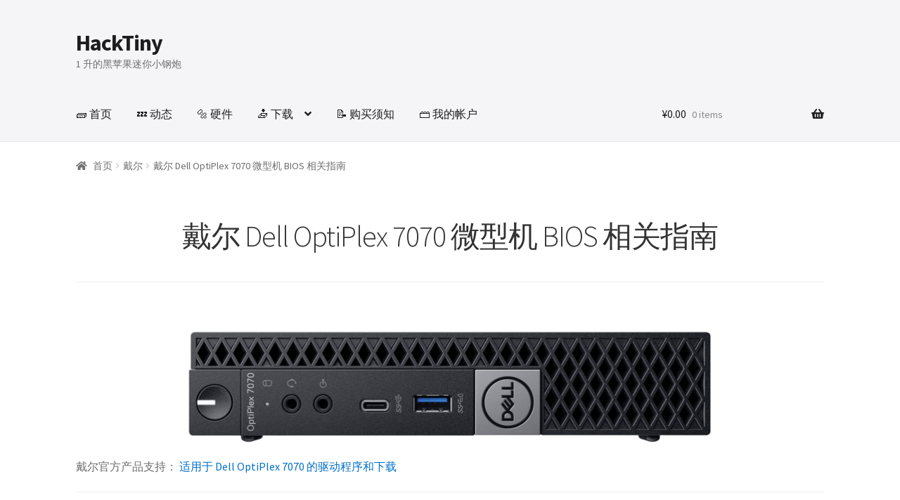

--- FILE ---
content_type: text/html; charset=UTF-8
request_url: https://www.hacktiny.com/posts/1918.html
body_size: 23899
content:
<!doctype html>
<html lang="zh-Hans">
<head>
<meta charset="UTF-8">
<meta name="viewport" content="width=device-width, initial-scale=1">
<link rel="profile" href="http://gmpg.org/xfn/11">
<link rel="pingback" href="https://www.hacktiny.com/xmlrpc.php">

<title>戴尔 Dell OptiPlex 7070 微型机 BIOS 相关指南 &#8211; HackTiny</title>
<meta name='robots' content='max-image-preview:large' />
<link rel='dns-prefetch' href='//fonts.googleapis.com' />
<link rel="alternate" type="application/rss+xml" title="HackTiny &raquo; Feed" href="https://www.hacktiny.com/feed" />
<link rel="alternate" type="application/rss+xml" title="HackTiny &raquo; 评论 Feed" href="https://www.hacktiny.com/comments/feed" />
<link rel="alternate" type="application/rss+xml" title="HackTiny &raquo; 戴尔 Dell OptiPlex 7070 微型机 BIOS 相关指南 评论 Feed" href="https://www.hacktiny.com/posts/1918.html/feed" />
<link rel="alternate" title="oEmbed (JSON)" type="application/json+oembed" href="https://www.hacktiny.com/wp-json/oembed/1.0/embed?url=https%3A%2F%2Fwww.hacktiny.com%2Fposts%2F1918.html" />
<link rel="alternate" title="oEmbed (XML)" type="text/xml+oembed" href="https://www.hacktiny.com/wp-json/oembed/1.0/embed?url=https%3A%2F%2Fwww.hacktiny.com%2Fposts%2F1918.html&#038;format=xml" />
<style id='wp-img-auto-sizes-contain-inline-css'>
img:is([sizes=auto i],[sizes^="auto," i]){contain-intrinsic-size:3000px 1500px}
/*# sourceURL=wp-img-auto-sizes-contain-inline-css */
</style>
<style id='wp-emoji-styles-inline-css'>

	img.wp-smiley, img.emoji {
		display: inline !important;
		border: none !important;
		box-shadow: none !important;
		height: 1em !important;
		width: 1em !important;
		margin: 0 0.07em !important;
		vertical-align: -0.1em !important;
		background: none !important;
		padding: 0 !important;
	}
/*# sourceURL=wp-emoji-styles-inline-css */
</style>
<style id='wp-block-library-inline-css'>
:root{--wp-block-synced-color:#7a00df;--wp-block-synced-color--rgb:122,0,223;--wp-bound-block-color:var(--wp-block-synced-color);--wp-editor-canvas-background:#ddd;--wp-admin-theme-color:#007cba;--wp-admin-theme-color--rgb:0,124,186;--wp-admin-theme-color-darker-10:#006ba1;--wp-admin-theme-color-darker-10--rgb:0,107,160.5;--wp-admin-theme-color-darker-20:#005a87;--wp-admin-theme-color-darker-20--rgb:0,90,135;--wp-admin-border-width-focus:2px}@media (min-resolution:192dpi){:root{--wp-admin-border-width-focus:1.5px}}.wp-element-button{cursor:pointer}:root .has-very-light-gray-background-color{background-color:#eee}:root .has-very-dark-gray-background-color{background-color:#313131}:root .has-very-light-gray-color{color:#eee}:root .has-very-dark-gray-color{color:#313131}:root .has-vivid-green-cyan-to-vivid-cyan-blue-gradient-background{background:linear-gradient(135deg,#00d084,#0693e3)}:root .has-purple-crush-gradient-background{background:linear-gradient(135deg,#34e2e4,#4721fb 50%,#ab1dfe)}:root .has-hazy-dawn-gradient-background{background:linear-gradient(135deg,#faaca8,#dad0ec)}:root .has-subdued-olive-gradient-background{background:linear-gradient(135deg,#fafae1,#67a671)}:root .has-atomic-cream-gradient-background{background:linear-gradient(135deg,#fdd79a,#004a59)}:root .has-nightshade-gradient-background{background:linear-gradient(135deg,#330968,#31cdcf)}:root .has-midnight-gradient-background{background:linear-gradient(135deg,#020381,#2874fc)}:root{--wp--preset--font-size--normal:16px;--wp--preset--font-size--huge:42px}.has-regular-font-size{font-size:1em}.has-larger-font-size{font-size:2.625em}.has-normal-font-size{font-size:var(--wp--preset--font-size--normal)}.has-huge-font-size{font-size:var(--wp--preset--font-size--huge)}.has-text-align-center{text-align:center}.has-text-align-left{text-align:left}.has-text-align-right{text-align:right}.has-fit-text{white-space:nowrap!important}#end-resizable-editor-section{display:none}.aligncenter{clear:both}.items-justified-left{justify-content:flex-start}.items-justified-center{justify-content:center}.items-justified-right{justify-content:flex-end}.items-justified-space-between{justify-content:space-between}.screen-reader-text{border:0;clip-path:inset(50%);height:1px;margin:-1px;overflow:hidden;padding:0;position:absolute;width:1px;word-wrap:normal!important}.screen-reader-text:focus{background-color:#ddd;clip-path:none;color:#444;display:block;font-size:1em;height:auto;left:5px;line-height:normal;padding:15px 23px 14px;text-decoration:none;top:5px;width:auto;z-index:100000}html :where(.has-border-color){border-style:solid}html :where([style*=border-top-color]){border-top-style:solid}html :where([style*=border-right-color]){border-right-style:solid}html :where([style*=border-bottom-color]){border-bottom-style:solid}html :where([style*=border-left-color]){border-left-style:solid}html :where([style*=border-width]){border-style:solid}html :where([style*=border-top-width]){border-top-style:solid}html :where([style*=border-right-width]){border-right-style:solid}html :where([style*=border-bottom-width]){border-bottom-style:solid}html :where([style*=border-left-width]){border-left-style:solid}html :where(img[class*=wp-image-]){height:auto;max-width:100%}:where(figure){margin:0 0 1em}html :where(.is-position-sticky){--wp-admin--admin-bar--position-offset:var(--wp-admin--admin-bar--height,0px)}@media screen and (max-width:600px){html :where(.is-position-sticky){--wp-admin--admin-bar--position-offset:0px}}

/*# sourceURL=wp-block-library-inline-css */
</style><style id='wp-block-file-inline-css'>
.wp-block-file{box-sizing:border-box}.wp-block-file:not(.wp-element-button){font-size:.8em}.wp-block-file.aligncenter{text-align:center}.wp-block-file.alignright{text-align:right}.wp-block-file *+.wp-block-file__button{margin-left:.75em}:where(.wp-block-file){margin-bottom:1.5em}.wp-block-file__embed{margin-bottom:1em}:where(.wp-block-file__button){border-radius:2em;display:inline-block;padding:.5em 1em}:where(.wp-block-file__button):where(a):active,:where(.wp-block-file__button):where(a):focus,:where(.wp-block-file__button):where(a):hover,:where(.wp-block-file__button):where(a):visited{box-shadow:none;color:#fff;opacity:.85;text-decoration:none}
/*# sourceURL=https://www.hacktiny.com/wp-includes/blocks/file/style.min.css */
</style>
<style id='wp-block-heading-inline-css'>
h1:where(.wp-block-heading).has-background,h2:where(.wp-block-heading).has-background,h3:where(.wp-block-heading).has-background,h4:where(.wp-block-heading).has-background,h5:where(.wp-block-heading).has-background,h6:where(.wp-block-heading).has-background{padding:1.25em 2.375em}h1.has-text-align-left[style*=writing-mode]:where([style*=vertical-lr]),h1.has-text-align-right[style*=writing-mode]:where([style*=vertical-rl]),h2.has-text-align-left[style*=writing-mode]:where([style*=vertical-lr]),h2.has-text-align-right[style*=writing-mode]:where([style*=vertical-rl]),h3.has-text-align-left[style*=writing-mode]:where([style*=vertical-lr]),h3.has-text-align-right[style*=writing-mode]:where([style*=vertical-rl]),h4.has-text-align-left[style*=writing-mode]:where([style*=vertical-lr]),h4.has-text-align-right[style*=writing-mode]:where([style*=vertical-rl]),h5.has-text-align-left[style*=writing-mode]:where([style*=vertical-lr]),h5.has-text-align-right[style*=writing-mode]:where([style*=vertical-rl]),h6.has-text-align-left[style*=writing-mode]:where([style*=vertical-lr]),h6.has-text-align-right[style*=writing-mode]:where([style*=vertical-rl]){rotate:180deg}
/*# sourceURL=https://www.hacktiny.com/wp-includes/blocks/heading/style.min.css */
</style>
<style id='wp-block-image-inline-css'>
.wp-block-image>a,.wp-block-image>figure>a{display:inline-block}.wp-block-image img{box-sizing:border-box;height:auto;max-width:100%;vertical-align:bottom}@media not (prefers-reduced-motion){.wp-block-image img.hide{visibility:hidden}.wp-block-image img.show{animation:show-content-image .4s}}.wp-block-image[style*=border-radius] img,.wp-block-image[style*=border-radius]>a{border-radius:inherit}.wp-block-image.has-custom-border img{box-sizing:border-box}.wp-block-image.aligncenter{text-align:center}.wp-block-image.alignfull>a,.wp-block-image.alignwide>a{width:100%}.wp-block-image.alignfull img,.wp-block-image.alignwide img{height:auto;width:100%}.wp-block-image .aligncenter,.wp-block-image .alignleft,.wp-block-image .alignright,.wp-block-image.aligncenter,.wp-block-image.alignleft,.wp-block-image.alignright{display:table}.wp-block-image .aligncenter>figcaption,.wp-block-image .alignleft>figcaption,.wp-block-image .alignright>figcaption,.wp-block-image.aligncenter>figcaption,.wp-block-image.alignleft>figcaption,.wp-block-image.alignright>figcaption{caption-side:bottom;display:table-caption}.wp-block-image .alignleft{float:left;margin:.5em 1em .5em 0}.wp-block-image .alignright{float:right;margin:.5em 0 .5em 1em}.wp-block-image .aligncenter{margin-left:auto;margin-right:auto}.wp-block-image :where(figcaption){margin-bottom:1em;margin-top:.5em}.wp-block-image.is-style-circle-mask img{border-radius:9999px}@supports ((-webkit-mask-image:none) or (mask-image:none)) or (-webkit-mask-image:none){.wp-block-image.is-style-circle-mask img{border-radius:0;-webkit-mask-image:url('data:image/svg+xml;utf8,<svg viewBox="0 0 100 100" xmlns="http://www.w3.org/2000/svg"><circle cx="50" cy="50" r="50"/></svg>');mask-image:url('data:image/svg+xml;utf8,<svg viewBox="0 0 100 100" xmlns="http://www.w3.org/2000/svg"><circle cx="50" cy="50" r="50"/></svg>');mask-mode:alpha;-webkit-mask-position:center;mask-position:center;-webkit-mask-repeat:no-repeat;mask-repeat:no-repeat;-webkit-mask-size:contain;mask-size:contain}}:root :where(.wp-block-image.is-style-rounded img,.wp-block-image .is-style-rounded img){border-radius:9999px}.wp-block-image figure{margin:0}.wp-lightbox-container{display:flex;flex-direction:column;position:relative}.wp-lightbox-container img{cursor:zoom-in}.wp-lightbox-container img:hover+button{opacity:1}.wp-lightbox-container button{align-items:center;backdrop-filter:blur(16px) saturate(180%);background-color:#5a5a5a40;border:none;border-radius:4px;cursor:zoom-in;display:flex;height:20px;justify-content:center;opacity:0;padding:0;position:absolute;right:16px;text-align:center;top:16px;width:20px;z-index:100}@media not (prefers-reduced-motion){.wp-lightbox-container button{transition:opacity .2s ease}}.wp-lightbox-container button:focus-visible{outline:3px auto #5a5a5a40;outline:3px auto -webkit-focus-ring-color;outline-offset:3px}.wp-lightbox-container button:hover{cursor:pointer;opacity:1}.wp-lightbox-container button:focus{opacity:1}.wp-lightbox-container button:focus,.wp-lightbox-container button:hover,.wp-lightbox-container button:not(:hover):not(:active):not(.has-background){background-color:#5a5a5a40;border:none}.wp-lightbox-overlay{box-sizing:border-box;cursor:zoom-out;height:100vh;left:0;overflow:hidden;position:fixed;top:0;visibility:hidden;width:100%;z-index:100000}.wp-lightbox-overlay .close-button{align-items:center;cursor:pointer;display:flex;justify-content:center;min-height:40px;min-width:40px;padding:0;position:absolute;right:calc(env(safe-area-inset-right) + 16px);top:calc(env(safe-area-inset-top) + 16px);z-index:5000000}.wp-lightbox-overlay .close-button:focus,.wp-lightbox-overlay .close-button:hover,.wp-lightbox-overlay .close-button:not(:hover):not(:active):not(.has-background){background:none;border:none}.wp-lightbox-overlay .lightbox-image-container{height:var(--wp--lightbox-container-height);left:50%;overflow:hidden;position:absolute;top:50%;transform:translate(-50%,-50%);transform-origin:top left;width:var(--wp--lightbox-container-width);z-index:9999999999}.wp-lightbox-overlay .wp-block-image{align-items:center;box-sizing:border-box;display:flex;height:100%;justify-content:center;margin:0;position:relative;transform-origin:0 0;width:100%;z-index:3000000}.wp-lightbox-overlay .wp-block-image img{height:var(--wp--lightbox-image-height);min-height:var(--wp--lightbox-image-height);min-width:var(--wp--lightbox-image-width);width:var(--wp--lightbox-image-width)}.wp-lightbox-overlay .wp-block-image figcaption{display:none}.wp-lightbox-overlay button{background:none;border:none}.wp-lightbox-overlay .scrim{background-color:#fff;height:100%;opacity:.9;position:absolute;width:100%;z-index:2000000}.wp-lightbox-overlay.active{visibility:visible}@media not (prefers-reduced-motion){.wp-lightbox-overlay.active{animation:turn-on-visibility .25s both}.wp-lightbox-overlay.active img{animation:turn-on-visibility .35s both}.wp-lightbox-overlay.show-closing-animation:not(.active){animation:turn-off-visibility .35s both}.wp-lightbox-overlay.show-closing-animation:not(.active) img{animation:turn-off-visibility .25s both}.wp-lightbox-overlay.zoom.active{animation:none;opacity:1;visibility:visible}.wp-lightbox-overlay.zoom.active .lightbox-image-container{animation:lightbox-zoom-in .4s}.wp-lightbox-overlay.zoom.active .lightbox-image-container img{animation:none}.wp-lightbox-overlay.zoom.active .scrim{animation:turn-on-visibility .4s forwards}.wp-lightbox-overlay.zoom.show-closing-animation:not(.active){animation:none}.wp-lightbox-overlay.zoom.show-closing-animation:not(.active) .lightbox-image-container{animation:lightbox-zoom-out .4s}.wp-lightbox-overlay.zoom.show-closing-animation:not(.active) .lightbox-image-container img{animation:none}.wp-lightbox-overlay.zoom.show-closing-animation:not(.active) .scrim{animation:turn-off-visibility .4s forwards}}@keyframes show-content-image{0%{visibility:hidden}99%{visibility:hidden}to{visibility:visible}}@keyframes turn-on-visibility{0%{opacity:0}to{opacity:1}}@keyframes turn-off-visibility{0%{opacity:1;visibility:visible}99%{opacity:0;visibility:visible}to{opacity:0;visibility:hidden}}@keyframes lightbox-zoom-in{0%{transform:translate(calc((-100vw + var(--wp--lightbox-scrollbar-width))/2 + var(--wp--lightbox-initial-left-position)),calc(-50vh + var(--wp--lightbox-initial-top-position))) scale(var(--wp--lightbox-scale))}to{transform:translate(-50%,-50%) scale(1)}}@keyframes lightbox-zoom-out{0%{transform:translate(-50%,-50%) scale(1);visibility:visible}99%{visibility:visible}to{transform:translate(calc((-100vw + var(--wp--lightbox-scrollbar-width))/2 + var(--wp--lightbox-initial-left-position)),calc(-50vh + var(--wp--lightbox-initial-top-position))) scale(var(--wp--lightbox-scale));visibility:hidden}}
/*# sourceURL=https://www.hacktiny.com/wp-includes/blocks/image/style.min.css */
</style>
<style id='wp-block-image-theme-inline-css'>
:root :where(.wp-block-image figcaption){color:#555;font-size:13px;text-align:center}.is-dark-theme :root :where(.wp-block-image figcaption){color:#ffffffa6}.wp-block-image{margin:0 0 1em}
/*# sourceURL=https://www.hacktiny.com/wp-includes/blocks/image/theme.min.css */
</style>
<style id='wp-block-list-inline-css'>
ol,ul{box-sizing:border-box}:root :where(.wp-block-list.has-background){padding:1.25em 2.375em}
/*# sourceURL=https://www.hacktiny.com/wp-includes/blocks/list/style.min.css */
</style>
<style id='wp-block-columns-inline-css'>
.wp-block-columns{box-sizing:border-box;display:flex;flex-wrap:wrap!important}@media (min-width:782px){.wp-block-columns{flex-wrap:nowrap!important}}.wp-block-columns{align-items:normal!important}.wp-block-columns.are-vertically-aligned-top{align-items:flex-start}.wp-block-columns.are-vertically-aligned-center{align-items:center}.wp-block-columns.are-vertically-aligned-bottom{align-items:flex-end}@media (max-width:781px){.wp-block-columns:not(.is-not-stacked-on-mobile)>.wp-block-column{flex-basis:100%!important}}@media (min-width:782px){.wp-block-columns:not(.is-not-stacked-on-mobile)>.wp-block-column{flex-basis:0;flex-grow:1}.wp-block-columns:not(.is-not-stacked-on-mobile)>.wp-block-column[style*=flex-basis]{flex-grow:0}}.wp-block-columns.is-not-stacked-on-mobile{flex-wrap:nowrap!important}.wp-block-columns.is-not-stacked-on-mobile>.wp-block-column{flex-basis:0;flex-grow:1}.wp-block-columns.is-not-stacked-on-mobile>.wp-block-column[style*=flex-basis]{flex-grow:0}:where(.wp-block-columns){margin-bottom:1.75em}:where(.wp-block-columns.has-background){padding:1.25em 2.375em}.wp-block-column{flex-grow:1;min-width:0;overflow-wrap:break-word;word-break:break-word}.wp-block-column.is-vertically-aligned-top{align-self:flex-start}.wp-block-column.is-vertically-aligned-center{align-self:center}.wp-block-column.is-vertically-aligned-bottom{align-self:flex-end}.wp-block-column.is-vertically-aligned-stretch{align-self:stretch}.wp-block-column.is-vertically-aligned-bottom,.wp-block-column.is-vertically-aligned-center,.wp-block-column.is-vertically-aligned-top{width:100%}
/*# sourceURL=https://www.hacktiny.com/wp-includes/blocks/columns/style.min.css */
</style>
<style id='wp-block-group-inline-css'>
.wp-block-group{box-sizing:border-box}:where(.wp-block-group.wp-block-group-is-layout-constrained){position:relative}
/*# sourceURL=https://www.hacktiny.com/wp-includes/blocks/group/style.min.css */
</style>
<style id='wp-block-group-theme-inline-css'>
:where(.wp-block-group.has-background){padding:1.25em 2.375em}
/*# sourceURL=https://www.hacktiny.com/wp-includes/blocks/group/theme.min.css */
</style>
<style id='wp-block-paragraph-inline-css'>
.is-small-text{font-size:.875em}.is-regular-text{font-size:1em}.is-large-text{font-size:2.25em}.is-larger-text{font-size:3em}.has-drop-cap:not(:focus):first-letter{float:left;font-size:8.4em;font-style:normal;font-weight:100;line-height:.68;margin:.05em .1em 0 0;text-transform:uppercase}body.rtl .has-drop-cap:not(:focus):first-letter{float:none;margin-left:.1em}p.has-drop-cap.has-background{overflow:hidden}:root :where(p.has-background){padding:1.25em 2.375em}:where(p.has-text-color:not(.has-link-color)) a{color:inherit}p.has-text-align-left[style*="writing-mode:vertical-lr"],p.has-text-align-right[style*="writing-mode:vertical-rl"]{rotate:180deg}
/*# sourceURL=https://www.hacktiny.com/wp-includes/blocks/paragraph/style.min.css */
</style>
<style id='wp-block-quote-inline-css'>
.wp-block-quote{box-sizing:border-box;overflow-wrap:break-word}.wp-block-quote.is-large:where(:not(.is-style-plain)),.wp-block-quote.is-style-large:where(:not(.is-style-plain)){margin-bottom:1em;padding:0 1em}.wp-block-quote.is-large:where(:not(.is-style-plain)) p,.wp-block-quote.is-style-large:where(:not(.is-style-plain)) p{font-size:1.5em;font-style:italic;line-height:1.6}.wp-block-quote.is-large:where(:not(.is-style-plain)) cite,.wp-block-quote.is-large:where(:not(.is-style-plain)) footer,.wp-block-quote.is-style-large:where(:not(.is-style-plain)) cite,.wp-block-quote.is-style-large:where(:not(.is-style-plain)) footer{font-size:1.125em;text-align:right}.wp-block-quote>cite{display:block}
/*# sourceURL=https://www.hacktiny.com/wp-includes/blocks/quote/style.min.css */
</style>
<style id='wp-block-quote-theme-inline-css'>
.wp-block-quote{border-left:.25em solid;margin:0 0 1.75em;padding-left:1em}.wp-block-quote cite,.wp-block-quote footer{color:currentColor;font-size:.8125em;font-style:normal;position:relative}.wp-block-quote:where(.has-text-align-right){border-left:none;border-right:.25em solid;padding-left:0;padding-right:1em}.wp-block-quote:where(.has-text-align-center){border:none;padding-left:0}.wp-block-quote.is-large,.wp-block-quote.is-style-large,.wp-block-quote:where(.is-style-plain){border:none}
/*# sourceURL=https://www.hacktiny.com/wp-includes/blocks/quote/theme.min.css */
</style>
<style id='wp-block-separator-inline-css'>
@charset "UTF-8";.wp-block-separator{border:none;border-top:2px solid}:root :where(.wp-block-separator.is-style-dots){height:auto;line-height:1;text-align:center}:root :where(.wp-block-separator.is-style-dots):before{color:currentColor;content:"···";font-family:serif;font-size:1.5em;letter-spacing:2em;padding-left:2em}.wp-block-separator.is-style-dots{background:none!important;border:none!important}
/*# sourceURL=https://www.hacktiny.com/wp-includes/blocks/separator/style.min.css */
</style>
<style id='wp-block-separator-theme-inline-css'>
.wp-block-separator.has-css-opacity{opacity:.4}.wp-block-separator{border:none;border-bottom:2px solid;margin-left:auto;margin-right:auto}.wp-block-separator.has-alpha-channel-opacity{opacity:1}.wp-block-separator:not(.is-style-wide):not(.is-style-dots){width:100px}.wp-block-separator.has-background:not(.is-style-dots){border-bottom:none;height:1px}.wp-block-separator.has-background:not(.is-style-wide):not(.is-style-dots){height:2px}
/*# sourceURL=https://www.hacktiny.com/wp-includes/blocks/separator/theme.min.css */
</style>
<style id='wp-block-spacer-inline-css'>
.wp-block-spacer{clear:both}
/*# sourceURL=https://www.hacktiny.com/wp-includes/blocks/spacer/style.min.css */
</style>
<style id='wp-block-table-inline-css'>
.wp-block-table{overflow-x:auto}.wp-block-table table{border-collapse:collapse;width:100%}.wp-block-table thead{border-bottom:3px solid}.wp-block-table tfoot{border-top:3px solid}.wp-block-table td,.wp-block-table th{border:1px solid;padding:.5em}.wp-block-table .has-fixed-layout{table-layout:fixed;width:100%}.wp-block-table .has-fixed-layout td,.wp-block-table .has-fixed-layout th{word-break:break-word}.wp-block-table.aligncenter,.wp-block-table.alignleft,.wp-block-table.alignright{display:table;width:auto}.wp-block-table.aligncenter td,.wp-block-table.aligncenter th,.wp-block-table.alignleft td,.wp-block-table.alignleft th,.wp-block-table.alignright td,.wp-block-table.alignright th{word-break:break-word}.wp-block-table .has-subtle-light-gray-background-color{background-color:#f3f4f5}.wp-block-table .has-subtle-pale-green-background-color{background-color:#e9fbe5}.wp-block-table .has-subtle-pale-blue-background-color{background-color:#e7f5fe}.wp-block-table .has-subtle-pale-pink-background-color{background-color:#fcf0ef}.wp-block-table.is-style-stripes{background-color:initial;border-collapse:inherit;border-spacing:0}.wp-block-table.is-style-stripes tbody tr:nth-child(odd){background-color:#f0f0f0}.wp-block-table.is-style-stripes.has-subtle-light-gray-background-color tbody tr:nth-child(odd){background-color:#f3f4f5}.wp-block-table.is-style-stripes.has-subtle-pale-green-background-color tbody tr:nth-child(odd){background-color:#e9fbe5}.wp-block-table.is-style-stripes.has-subtle-pale-blue-background-color tbody tr:nth-child(odd){background-color:#e7f5fe}.wp-block-table.is-style-stripes.has-subtle-pale-pink-background-color tbody tr:nth-child(odd){background-color:#fcf0ef}.wp-block-table.is-style-stripes td,.wp-block-table.is-style-stripes th{border-color:#0000}.wp-block-table.is-style-stripes{border-bottom:1px solid #f0f0f0}.wp-block-table .has-border-color td,.wp-block-table .has-border-color th,.wp-block-table .has-border-color tr,.wp-block-table .has-border-color>*{border-color:inherit}.wp-block-table table[style*=border-top-color] tr:first-child,.wp-block-table table[style*=border-top-color] tr:first-child td,.wp-block-table table[style*=border-top-color] tr:first-child th,.wp-block-table table[style*=border-top-color]>*,.wp-block-table table[style*=border-top-color]>* td,.wp-block-table table[style*=border-top-color]>* th{border-top-color:inherit}.wp-block-table table[style*=border-top-color] tr:not(:first-child){border-top-color:initial}.wp-block-table table[style*=border-right-color] td:last-child,.wp-block-table table[style*=border-right-color] th,.wp-block-table table[style*=border-right-color] tr,.wp-block-table table[style*=border-right-color]>*{border-right-color:inherit}.wp-block-table table[style*=border-bottom-color] tr:last-child,.wp-block-table table[style*=border-bottom-color] tr:last-child td,.wp-block-table table[style*=border-bottom-color] tr:last-child th,.wp-block-table table[style*=border-bottom-color]>*,.wp-block-table table[style*=border-bottom-color]>* td,.wp-block-table table[style*=border-bottom-color]>* th{border-bottom-color:inherit}.wp-block-table table[style*=border-bottom-color] tr:not(:last-child){border-bottom-color:initial}.wp-block-table table[style*=border-left-color] td:first-child,.wp-block-table table[style*=border-left-color] th,.wp-block-table table[style*=border-left-color] tr,.wp-block-table table[style*=border-left-color]>*{border-left-color:inherit}.wp-block-table table[style*=border-style] td,.wp-block-table table[style*=border-style] th,.wp-block-table table[style*=border-style] tr,.wp-block-table table[style*=border-style]>*{border-style:inherit}.wp-block-table table[style*=border-width] td,.wp-block-table table[style*=border-width] th,.wp-block-table table[style*=border-width] tr,.wp-block-table table[style*=border-width]>*{border-style:inherit;border-width:inherit}
/*# sourceURL=https://www.hacktiny.com/wp-includes/blocks/table/style.min.css */
</style>
<style id='wp-block-table-theme-inline-css'>
.wp-block-table{margin:0 0 1em}.wp-block-table td,.wp-block-table th{word-break:normal}.wp-block-table :where(figcaption){color:#555;font-size:13px;text-align:center}.is-dark-theme .wp-block-table :where(figcaption){color:#ffffffa6}
/*# sourceURL=https://www.hacktiny.com/wp-includes/blocks/table/theme.min.css */
</style>
<link rel='stylesheet' id='wc-blocks-style-css' href='https://www.hacktiny.com/wp-content/plugins/woocommerce/assets/client/blocks/wc-blocks.css?ver=wc-10.4.3' media='all' />
<link rel='stylesheet' id='wc-blocks-style-all-products-css' href='https://www.hacktiny.com/wp-content/plugins/woocommerce/assets/client/blocks/all-products.css?ver=wc-10.4.3' media='all' />
<style id='global-styles-inline-css'>
:root{--wp--preset--aspect-ratio--square: 1;--wp--preset--aspect-ratio--4-3: 4/3;--wp--preset--aspect-ratio--3-4: 3/4;--wp--preset--aspect-ratio--3-2: 3/2;--wp--preset--aspect-ratio--2-3: 2/3;--wp--preset--aspect-ratio--16-9: 16/9;--wp--preset--aspect-ratio--9-16: 9/16;--wp--preset--color--black: #000000;--wp--preset--color--cyan-bluish-gray: #abb8c3;--wp--preset--color--white: #ffffff;--wp--preset--color--pale-pink: #f78da7;--wp--preset--color--vivid-red: #cf2e2e;--wp--preset--color--luminous-vivid-orange: #ff6900;--wp--preset--color--luminous-vivid-amber: #fcb900;--wp--preset--color--light-green-cyan: #7bdcb5;--wp--preset--color--vivid-green-cyan: #00d084;--wp--preset--color--pale-cyan-blue: #8ed1fc;--wp--preset--color--vivid-cyan-blue: #0693e3;--wp--preset--color--vivid-purple: #9b51e0;--wp--preset--gradient--vivid-cyan-blue-to-vivid-purple: linear-gradient(135deg,rgb(6,147,227) 0%,rgb(155,81,224) 100%);--wp--preset--gradient--light-green-cyan-to-vivid-green-cyan: linear-gradient(135deg,rgb(122,220,180) 0%,rgb(0,208,130) 100%);--wp--preset--gradient--luminous-vivid-amber-to-luminous-vivid-orange: linear-gradient(135deg,rgb(252,185,0) 0%,rgb(255,105,0) 100%);--wp--preset--gradient--luminous-vivid-orange-to-vivid-red: linear-gradient(135deg,rgb(255,105,0) 0%,rgb(207,46,46) 100%);--wp--preset--gradient--very-light-gray-to-cyan-bluish-gray: linear-gradient(135deg,rgb(238,238,238) 0%,rgb(169,184,195) 100%);--wp--preset--gradient--cool-to-warm-spectrum: linear-gradient(135deg,rgb(74,234,220) 0%,rgb(151,120,209) 20%,rgb(207,42,186) 40%,rgb(238,44,130) 60%,rgb(251,105,98) 80%,rgb(254,248,76) 100%);--wp--preset--gradient--blush-light-purple: linear-gradient(135deg,rgb(255,206,236) 0%,rgb(152,150,240) 100%);--wp--preset--gradient--blush-bordeaux: linear-gradient(135deg,rgb(254,205,165) 0%,rgb(254,45,45) 50%,rgb(107,0,62) 100%);--wp--preset--gradient--luminous-dusk: linear-gradient(135deg,rgb(255,203,112) 0%,rgb(199,81,192) 50%,rgb(65,88,208) 100%);--wp--preset--gradient--pale-ocean: linear-gradient(135deg,rgb(255,245,203) 0%,rgb(182,227,212) 50%,rgb(51,167,181) 100%);--wp--preset--gradient--electric-grass: linear-gradient(135deg,rgb(202,248,128) 0%,rgb(113,206,126) 100%);--wp--preset--gradient--midnight: linear-gradient(135deg,rgb(2,3,129) 0%,rgb(40,116,252) 100%);--wp--preset--font-size--small: 14px;--wp--preset--font-size--medium: 23px;--wp--preset--font-size--large: 26px;--wp--preset--font-size--x-large: 42px;--wp--preset--font-size--normal: 16px;--wp--preset--font-size--huge: 37px;--wp--preset--spacing--20: 0.44rem;--wp--preset--spacing--30: 0.67rem;--wp--preset--spacing--40: 1rem;--wp--preset--spacing--50: 1.5rem;--wp--preset--spacing--60: 2.25rem;--wp--preset--spacing--70: 3.38rem;--wp--preset--spacing--80: 5.06rem;--wp--preset--shadow--natural: 6px 6px 9px rgba(0, 0, 0, 0.2);--wp--preset--shadow--deep: 12px 12px 50px rgba(0, 0, 0, 0.4);--wp--preset--shadow--sharp: 6px 6px 0px rgba(0, 0, 0, 0.2);--wp--preset--shadow--outlined: 6px 6px 0px -3px rgb(255, 255, 255), 6px 6px rgb(0, 0, 0);--wp--preset--shadow--crisp: 6px 6px 0px rgb(0, 0, 0);}:root :where(.is-layout-flow) > :first-child{margin-block-start: 0;}:root :where(.is-layout-flow) > :last-child{margin-block-end: 0;}:root :where(.is-layout-flow) > *{margin-block-start: 24px;margin-block-end: 0;}:root :where(.is-layout-constrained) > :first-child{margin-block-start: 0;}:root :where(.is-layout-constrained) > :last-child{margin-block-end: 0;}:root :where(.is-layout-constrained) > *{margin-block-start: 24px;margin-block-end: 0;}:root :where(.is-layout-flex){gap: 24px;}:root :where(.is-layout-grid){gap: 24px;}body .is-layout-flex{display: flex;}.is-layout-flex{flex-wrap: wrap;align-items: center;}.is-layout-flex > :is(*, div){margin: 0;}body .is-layout-grid{display: grid;}.is-layout-grid > :is(*, div){margin: 0;}.has-black-color{color: var(--wp--preset--color--black) !important;}.has-cyan-bluish-gray-color{color: var(--wp--preset--color--cyan-bluish-gray) !important;}.has-white-color{color: var(--wp--preset--color--white) !important;}.has-pale-pink-color{color: var(--wp--preset--color--pale-pink) !important;}.has-vivid-red-color{color: var(--wp--preset--color--vivid-red) !important;}.has-luminous-vivid-orange-color{color: var(--wp--preset--color--luminous-vivid-orange) !important;}.has-luminous-vivid-amber-color{color: var(--wp--preset--color--luminous-vivid-amber) !important;}.has-light-green-cyan-color{color: var(--wp--preset--color--light-green-cyan) !important;}.has-vivid-green-cyan-color{color: var(--wp--preset--color--vivid-green-cyan) !important;}.has-pale-cyan-blue-color{color: var(--wp--preset--color--pale-cyan-blue) !important;}.has-vivid-cyan-blue-color{color: var(--wp--preset--color--vivid-cyan-blue) !important;}.has-vivid-purple-color{color: var(--wp--preset--color--vivid-purple) !important;}.has-black-background-color{background-color: var(--wp--preset--color--black) !important;}.has-cyan-bluish-gray-background-color{background-color: var(--wp--preset--color--cyan-bluish-gray) !important;}.has-white-background-color{background-color: var(--wp--preset--color--white) !important;}.has-pale-pink-background-color{background-color: var(--wp--preset--color--pale-pink) !important;}.has-vivid-red-background-color{background-color: var(--wp--preset--color--vivid-red) !important;}.has-luminous-vivid-orange-background-color{background-color: var(--wp--preset--color--luminous-vivid-orange) !important;}.has-luminous-vivid-amber-background-color{background-color: var(--wp--preset--color--luminous-vivid-amber) !important;}.has-light-green-cyan-background-color{background-color: var(--wp--preset--color--light-green-cyan) !important;}.has-vivid-green-cyan-background-color{background-color: var(--wp--preset--color--vivid-green-cyan) !important;}.has-pale-cyan-blue-background-color{background-color: var(--wp--preset--color--pale-cyan-blue) !important;}.has-vivid-cyan-blue-background-color{background-color: var(--wp--preset--color--vivid-cyan-blue) !important;}.has-vivid-purple-background-color{background-color: var(--wp--preset--color--vivid-purple) !important;}.has-black-border-color{border-color: var(--wp--preset--color--black) !important;}.has-cyan-bluish-gray-border-color{border-color: var(--wp--preset--color--cyan-bluish-gray) !important;}.has-white-border-color{border-color: var(--wp--preset--color--white) !important;}.has-pale-pink-border-color{border-color: var(--wp--preset--color--pale-pink) !important;}.has-vivid-red-border-color{border-color: var(--wp--preset--color--vivid-red) !important;}.has-luminous-vivid-orange-border-color{border-color: var(--wp--preset--color--luminous-vivid-orange) !important;}.has-luminous-vivid-amber-border-color{border-color: var(--wp--preset--color--luminous-vivid-amber) !important;}.has-light-green-cyan-border-color{border-color: var(--wp--preset--color--light-green-cyan) !important;}.has-vivid-green-cyan-border-color{border-color: var(--wp--preset--color--vivid-green-cyan) !important;}.has-pale-cyan-blue-border-color{border-color: var(--wp--preset--color--pale-cyan-blue) !important;}.has-vivid-cyan-blue-border-color{border-color: var(--wp--preset--color--vivid-cyan-blue) !important;}.has-vivid-purple-border-color{border-color: var(--wp--preset--color--vivid-purple) !important;}.has-vivid-cyan-blue-to-vivid-purple-gradient-background{background: var(--wp--preset--gradient--vivid-cyan-blue-to-vivid-purple) !important;}.has-light-green-cyan-to-vivid-green-cyan-gradient-background{background: var(--wp--preset--gradient--light-green-cyan-to-vivid-green-cyan) !important;}.has-luminous-vivid-amber-to-luminous-vivid-orange-gradient-background{background: var(--wp--preset--gradient--luminous-vivid-amber-to-luminous-vivid-orange) !important;}.has-luminous-vivid-orange-to-vivid-red-gradient-background{background: var(--wp--preset--gradient--luminous-vivid-orange-to-vivid-red) !important;}.has-very-light-gray-to-cyan-bluish-gray-gradient-background{background: var(--wp--preset--gradient--very-light-gray-to-cyan-bluish-gray) !important;}.has-cool-to-warm-spectrum-gradient-background{background: var(--wp--preset--gradient--cool-to-warm-spectrum) !important;}.has-blush-light-purple-gradient-background{background: var(--wp--preset--gradient--blush-light-purple) !important;}.has-blush-bordeaux-gradient-background{background: var(--wp--preset--gradient--blush-bordeaux) !important;}.has-luminous-dusk-gradient-background{background: var(--wp--preset--gradient--luminous-dusk) !important;}.has-pale-ocean-gradient-background{background: var(--wp--preset--gradient--pale-ocean) !important;}.has-electric-grass-gradient-background{background: var(--wp--preset--gradient--electric-grass) !important;}.has-midnight-gradient-background{background: var(--wp--preset--gradient--midnight) !important;}.has-small-font-size{font-size: var(--wp--preset--font-size--small) !important;}.has-medium-font-size{font-size: var(--wp--preset--font-size--medium) !important;}.has-large-font-size{font-size: var(--wp--preset--font-size--large) !important;}.has-x-large-font-size{font-size: var(--wp--preset--font-size--x-large) !important;}
/*# sourceURL=global-styles-inline-css */
</style>
<style id='core-block-supports-inline-css'>
.wp-container-core-columns-is-layout-28f84493{flex-wrap:nowrap;}.wp-container-core-group-is-layout-dd225191{flex-direction:column;align-items:flex-start;}
/*# sourceURL=core-block-supports-inline-css */
</style>

<style id='classic-theme-styles-inline-css'>
/*! This file is auto-generated */
.wp-block-button__link{color:#fff;background-color:#32373c;border-radius:9999px;box-shadow:none;text-decoration:none;padding:calc(.667em + 2px) calc(1.333em + 2px);font-size:1.125em}.wp-block-file__button{background:#32373c;color:#fff;text-decoration:none}
/*# sourceURL=/wp-includes/css/classic-themes.min.css */
</style>
<link rel='stylesheet' id='storefront-gutenberg-blocks-css' href='https://www.hacktiny.com/wp-content/themes/storefront/assets/css/base/gutenberg-blocks.css?ver=4.6.2' media='all' />
<style id='storefront-gutenberg-blocks-inline-css'>

				.wp-block-button__link:not(.has-text-color) {
					color: #333333;
				}

				.wp-block-button__link:not(.has-text-color):hover,
				.wp-block-button__link:not(.has-text-color):focus,
				.wp-block-button__link:not(.has-text-color):active {
					color: #333333;
				}

				.wp-block-button__link:not(.has-background) {
					background-color: #eeeeee;
				}

				.wp-block-button__link:not(.has-background):hover,
				.wp-block-button__link:not(.has-background):focus,
				.wp-block-button__link:not(.has-background):active {
					border-color: #d5d5d5;
					background-color: #d5d5d5;
				}

				.wc-block-grid__products .wc-block-grid__product .wp-block-button__link {
					background-color: #eeeeee;
					border-color: #eeeeee;
					color: #333333;
				}

				.wp-block-quote footer,
				.wp-block-quote cite,
				.wp-block-quote__citation {
					color: #6d6d6f;
				}

				.wp-block-pullquote cite,
				.wp-block-pullquote footer,
				.wp-block-pullquote__citation {
					color: #6d6d6f;
				}

				.wp-block-image figcaption {
					color: #6d6d6f;
				}

				.wp-block-separator.is-style-dots::before {
					color: #333333;
				}

				.wp-block-file a.wp-block-file__button {
					color: #333333;
					background-color: #eeeeee;
					border-color: #eeeeee;
				}

				.wp-block-file a.wp-block-file__button:hover,
				.wp-block-file a.wp-block-file__button:focus,
				.wp-block-file a.wp-block-file__button:active {
					color: #333333;
					background-color: #d5d5d5;
				}

				.wp-block-code,
				.wp-block-preformatted pre {
					color: #6d6d6f;
				}

				.wp-block-table:not( .has-background ):not( .is-style-stripes ) tbody tr:nth-child(2n) td {
					background-color: #fdfdfd;
				}

				.wp-block-cover .wp-block-cover__inner-container h1:not(.has-text-color),
				.wp-block-cover .wp-block-cover__inner-container h2:not(.has-text-color),
				.wp-block-cover .wp-block-cover__inner-container h3:not(.has-text-color),
				.wp-block-cover .wp-block-cover__inner-container h4:not(.has-text-color),
				.wp-block-cover .wp-block-cover__inner-container h5:not(.has-text-color),
				.wp-block-cover .wp-block-cover__inner-container h6:not(.has-text-color) {
					color: #000000;
				}

				div.wc-block-components-price-slider__range-input-progress,
				.rtl .wc-block-components-price-slider__range-input-progress {
					--range-color: #0070c9;
				}

				/* Target only IE11 */
				@media all and (-ms-high-contrast: none), (-ms-high-contrast: active) {
					.wc-block-components-price-slider__range-input-progress {
						background: #0070c9;
					}
				}

				.wc-block-components-button:not(.is-link) {
					background-color: #0f834d;
					color: #ffffff;
				}

				.wc-block-components-button:not(.is-link):hover,
				.wc-block-components-button:not(.is-link):focus,
				.wc-block-components-button:not(.is-link):active {
					background-color: #006a34;
					color: #ffffff;
				}

				.wc-block-components-button:not(.is-link):disabled {
					background-color: #0f834d;
					color: #ffffff;
				}

				.wc-block-cart__submit-container {
					background-color: #ffffff;
				}

				.wc-block-cart__submit-container::before {
					color: rgba(220,220,220,0.5);
				}

				.wc-block-components-order-summary-item__quantity {
					background-color: #ffffff;
					border-color: #6d6d6f;
					box-shadow: 0 0 0 2px #ffffff;
					color: #6d6d6f;
				}
			
/*# sourceURL=storefront-gutenberg-blocks-inline-css */
</style>
<link rel='stylesheet' id='lbwps-styles-photoswipe5-main-css' href='https://www.hacktiny.com/wp-content/plugins/lightbox-photoswipe/assets/ps5/styles/main.css?ver=5.8.2' media='all' />
<style id='woocommerce-inline-inline-css'>
.woocommerce form .form-row .required { visibility: visible; }
/*# sourceURL=woocommerce-inline-inline-css */
</style>
<link rel='stylesheet' id='storefront-style-css' href='https://www.hacktiny.com/wp-content/themes/storefront/style.css?ver=4.6.2' media='all' />
<style id='storefront-style-inline-css'>

			.main-navigation ul li a,
			.site-title a,
			ul.menu li a,
			.site-branding h1 a,
			button.menu-toggle,
			button.menu-toggle:hover,
			.handheld-navigation .dropdown-toggle {
				color: #1d1d1f;
			}

			button.menu-toggle,
			button.menu-toggle:hover {
				border-color: #1d1d1f;
			}

			.main-navigation ul li a:hover,
			.main-navigation ul li:hover > a,
			.site-title a:hover,
			.site-header ul.menu li.current-menu-item > a {
				color: #5e5e60;
			}

			table:not( .has-background ) th {
				background-color: #f8f8f8;
			}

			table:not( .has-background ) tbody td {
				background-color: #fdfdfd;
			}

			table:not( .has-background ) tbody tr:nth-child(2n) td,
			fieldset,
			fieldset legend {
				background-color: #fbfbfb;
			}

			.site-header,
			.secondary-navigation ul ul,
			.main-navigation ul.menu > li.menu-item-has-children:after,
			.secondary-navigation ul.menu ul,
			.storefront-handheld-footer-bar,
			.storefront-handheld-footer-bar ul li > a,
			.storefront-handheld-footer-bar ul li.search .site-search,
			button.menu-toggle,
			button.menu-toggle:hover {
				background-color: #f5f5f7;
			}

			p.site-description,
			.site-header,
			.storefront-handheld-footer-bar {
				color: #6e6e73;
			}

			button.menu-toggle:after,
			button.menu-toggle:before,
			button.menu-toggle span:before {
				background-color: #1d1d1f;
			}

			h1, h2, h3, h4, h5, h6, .wc-block-grid__product-title {
				color: #333333;
			}

			.widget h1 {
				border-bottom-color: #333333;
			}

			body,
			.secondary-navigation a {
				color: #6d6d6f;
			}

			.widget-area .widget a,
			.hentry .entry-header .posted-on a,
			.hentry .entry-header .post-author a,
			.hentry .entry-header .post-comments a,
			.hentry .entry-header .byline a {
				color: #727274;
			}

			a {
				color: #0070c9;
			}

			a:focus,
			button:focus,
			.button.alt:focus,
			input:focus,
			textarea:focus,
			input[type="button"]:focus,
			input[type="reset"]:focus,
			input[type="submit"]:focus,
			input[type="email"]:focus,
			input[type="tel"]:focus,
			input[type="url"]:focus,
			input[type="password"]:focus,
			input[type="search"]:focus {
				outline-color: #0070c9;
			}

			button, input[type="button"], input[type="reset"], input[type="submit"], .button, .widget a.button {
				background-color: #eeeeee;
				border-color: #eeeeee;
				color: #333333;
			}

			button:hover, input[type="button"]:hover, input[type="reset"]:hover, input[type="submit"]:hover, .button:hover, .widget a.button:hover {
				background-color: #d5d5d5;
				border-color: #d5d5d5;
				color: #333333;
			}

			button.alt, input[type="button"].alt, input[type="reset"].alt, input[type="submit"].alt, .button.alt, .widget-area .widget a.button.alt {
				background-color: #0f834d;
				border-color: #0f834d;
				color: #ffffff;
			}

			button.alt:hover, input[type="button"].alt:hover, input[type="reset"].alt:hover, input[type="submit"].alt:hover, .button.alt:hover, .widget-area .widget a.button.alt:hover {
				background-color: #006a34;
				border-color: #006a34;
				color: #ffffff;
			}

			.pagination .page-numbers li .page-numbers.current {
				background-color: #e6e6e6;
				color: #636365;
			}

			#comments .comment-list .comment-content .comment-text {
				background-color: #f8f8f8;
			}

			.site-footer {
				background-color: #f5f5f7;
				color: #86868b;
			}

			.site-footer a:not(.button):not(.components-button) {
				color: #515154;
			}

			.site-footer .storefront-handheld-footer-bar a:not(.button):not(.components-button) {
				color: #1d1d1f;
			}

			.site-footer h1, .site-footer h2, .site-footer h3, .site-footer h4, .site-footer h5, .site-footer h6, .site-footer .widget .widget-title, .site-footer .widget .widgettitle {
				color: #1d1d1f;
			}

			.page-template-template-homepage.has-post-thumbnail .type-page.has-post-thumbnail .entry-title {
				color: #000000;
			}

			.page-template-template-homepage.has-post-thumbnail .type-page.has-post-thumbnail .entry-content {
				color: #000002;
			}

			@media screen and ( min-width: 768px ) {
				.secondary-navigation ul.menu a:hover {
					color: #87878c;
				}

				.secondary-navigation ul.menu a {
					color: #6e6e73;
				}

				.main-navigation ul.menu ul.sub-menu,
				.main-navigation ul.nav-menu ul.children {
					background-color: #e6e6e8;
				}

				.site-header {
					border-bottom-color: #e6e6e8;
				}
			}
/*# sourceURL=storefront-style-inline-css */
</style>
<link rel='stylesheet' id='storefront-icons-css' href='https://www.hacktiny.com/wp-content/themes/storefront/assets/css/base/icons.css?ver=4.6.2' media='all' />
<link rel='stylesheet' id='storefront-fonts-css' href='https://fonts.googleapis.com/css?family=Source+Sans+Pro%3A400%2C300%2C300italic%2C400italic%2C600%2C700%2C900&#038;subset=latin%2Clatin-ext&#038;ver=4.6.2' media='all' />
<link rel='stylesheet' id='storefront-woocommerce-style-css' href='https://www.hacktiny.com/wp-content/themes/storefront/assets/css/woocommerce/woocommerce.css?ver=4.6.2' media='all' />
<style id='storefront-woocommerce-style-inline-css'>
@font-face {
				font-family: star;
				src: url(https://www.hacktiny.com/wp-content/plugins/woocommerce/assets/fonts/star.eot);
				src:
					url(https://www.hacktiny.com/wp-content/plugins/woocommerce/assets/fonts/star.eot?#iefix) format("embedded-opentype"),
					url(https://www.hacktiny.com/wp-content/plugins/woocommerce/assets/fonts/star.woff) format("woff"),
					url(https://www.hacktiny.com/wp-content/plugins/woocommerce/assets/fonts/star.ttf) format("truetype"),
					url(https://www.hacktiny.com/wp-content/plugins/woocommerce/assets/fonts/star.svg#star) format("svg");
				font-weight: 400;
				font-style: normal;
			}
			@font-face {
				font-family: WooCommerce;
				src: url(https://www.hacktiny.com/wp-content/plugins/woocommerce/assets/fonts/WooCommerce.eot);
				src:
					url(https://www.hacktiny.com/wp-content/plugins/woocommerce/assets/fonts/WooCommerce.eot?#iefix) format("embedded-opentype"),
					url(https://www.hacktiny.com/wp-content/plugins/woocommerce/assets/fonts/WooCommerce.woff) format("woff"),
					url(https://www.hacktiny.com/wp-content/plugins/woocommerce/assets/fonts/WooCommerce.ttf) format("truetype"),
					url(https://www.hacktiny.com/wp-content/plugins/woocommerce/assets/fonts/WooCommerce.svg#WooCommerce) format("svg");
				font-weight: 400;
				font-style: normal;
			}

			a.cart-contents,
			.site-header-cart .widget_shopping_cart a {
				color: #1d1d1f;
			}

			a.cart-contents:hover,
			.site-header-cart .widget_shopping_cart a:hover,
			.site-header-cart:hover > li > a {
				color: #5e5e60;
			}

			table.cart td.product-remove,
			table.cart td.actions {
				border-top-color: #ffffff;
			}

			.storefront-handheld-footer-bar ul li.cart .count {
				background-color: #1d1d1f;
				color: #f5f5f7;
				border-color: #f5f5f7;
			}

			.woocommerce-tabs ul.tabs li.active a,
			ul.products li.product .price,
			.onsale,
			.wc-block-grid__product-onsale,
			.widget_search form:before,
			.widget_product_search form:before {
				color: #6d6d6f;
			}

			.woocommerce-breadcrumb a,
			a.woocommerce-review-link,
			.product_meta a {
				color: #727274;
			}

			.wc-block-grid__product-onsale,
			.onsale {
				border-color: #6d6d6f;
			}

			.star-rating span:before,
			.quantity .plus, .quantity .minus,
			p.stars a:hover:after,
			p.stars a:after,
			.star-rating span:before,
			#payment .payment_methods li input[type=radio]:first-child:checked+label:before {
				color: #0070c9;
			}

			.widget_price_filter .ui-slider .ui-slider-range,
			.widget_price_filter .ui-slider .ui-slider-handle {
				background-color: #0070c9;
			}

			.order_details {
				background-color: #f8f8f8;
			}

			.order_details > li {
				border-bottom: 1px dotted #e3e3e3;
			}

			.order_details:before,
			.order_details:after {
				background: -webkit-linear-gradient(transparent 0,transparent 0),-webkit-linear-gradient(135deg,#f8f8f8 33.33%,transparent 33.33%),-webkit-linear-gradient(45deg,#f8f8f8 33.33%,transparent 33.33%)
			}

			#order_review {
				background-color: #ffffff;
			}

			#payment .payment_methods > li .payment_box,
			#payment .place-order {
				background-color: #fafafa;
			}

			#payment .payment_methods > li:not(.woocommerce-notice) {
				background-color: #f5f5f5;
			}

			#payment .payment_methods > li:not(.woocommerce-notice):hover {
				background-color: #f0f0f0;
			}

			.woocommerce-pagination .page-numbers li .page-numbers.current {
				background-color: #e6e6e6;
				color: #636365;
			}

			.wc-block-grid__product-onsale,
			.onsale,
			.woocommerce-pagination .page-numbers li .page-numbers:not(.current) {
				color: #6d6d6f;
			}

			p.stars a:before,
			p.stars a:hover~a:before,
			p.stars.selected a.active~a:before {
				color: #6d6d6f;
			}

			p.stars.selected a.active:before,
			p.stars:hover a:before,
			p.stars.selected a:not(.active):before,
			p.stars.selected a.active:before {
				color: #0070c9;
			}

			.single-product div.product .woocommerce-product-gallery .woocommerce-product-gallery__trigger {
				background-color: #eeeeee;
				color: #333333;
			}

			.single-product div.product .woocommerce-product-gallery .woocommerce-product-gallery__trigger:hover {
				background-color: #d5d5d5;
				border-color: #d5d5d5;
				color: #333333;
			}

			.button.added_to_cart:focus,
			.button.wc-forward:focus {
				outline-color: #0070c9;
			}

			.added_to_cart,
			.site-header-cart .widget_shopping_cart a.button,
			.wc-block-grid__products .wc-block-grid__product .wp-block-button__link {
				background-color: #eeeeee;
				border-color: #eeeeee;
				color: #333333;
			}

			.added_to_cart:hover,
			.site-header-cart .widget_shopping_cart a.button:hover,
			.wc-block-grid__products .wc-block-grid__product .wp-block-button__link:hover {
				background-color: #d5d5d5;
				border-color: #d5d5d5;
				color: #333333;
			}

			.added_to_cart.alt, .added_to_cart, .widget a.button.checkout {
				background-color: #0f834d;
				border-color: #0f834d;
				color: #ffffff;
			}

			.added_to_cart.alt:hover, .added_to_cart:hover, .widget a.button.checkout:hover {
				background-color: #006a34;
				border-color: #006a34;
				color: #ffffff;
			}

			.button.loading {
				color: #eeeeee;
			}

			.button.loading:hover {
				background-color: #eeeeee;
			}

			.button.loading:after {
				color: #333333;
			}

			@media screen and ( min-width: 768px ) {
				.site-header-cart .widget_shopping_cart,
				.site-header .product_list_widget li .quantity {
					color: #6e6e73;
				}

				.site-header-cart .widget_shopping_cart .buttons,
				.site-header-cart .widget_shopping_cart .total {
					background-color: #ebebed;
				}

				.site-header-cart .widget_shopping_cart {
					background-color: #e6e6e8;
				}
			}
				.storefront-product-pagination a {
					color: #6d6d6f;
					background-color: #ffffff;
				}
				.storefront-sticky-add-to-cart {
					color: #6d6d6f;
					background-color: #ffffff;
				}

				.storefront-sticky-add-to-cart a:not(.button) {
					color: #1d1d1f;
				}
/*# sourceURL=storefront-woocommerce-style-inline-css */
</style>
<link rel='stylesheet' id='storefront-child-style-css' href='https://www.hacktiny.com/wp-content/themes/hacktiny/style.css?ver=1.0.0' media='all' />
<link rel='stylesheet' id='storefront-woocommerce-brands-style-css' href='https://www.hacktiny.com/wp-content/themes/storefront/assets/css/woocommerce/extensions/brands.css?ver=4.6.2' media='all' />
<script src="https://www.hacktiny.com/wp-includes/js/jquery/jquery.min.js?ver=3.7.1" id="jquery-core-js"></script>
<script src="https://www.hacktiny.com/wp-includes/js/jquery/jquery-migrate.min.js?ver=3.4.1" id="jquery-migrate-js"></script>
<script src="https://www.hacktiny.com/wp-content/plugins/woocommerce/assets/js/jquery-blockui/jquery.blockUI.min.js?ver=2.7.0-wc.10.4.3" id="wc-jquery-blockui-js" defer data-wp-strategy="defer"></script>
<script id="wc-add-to-cart-js-extra">
var wc_add_to_cart_params = {"ajax_url":"/wp-admin/admin-ajax.php","wc_ajax_url":"/?wc-ajax=%%endpoint%%","i18n_view_cart":"\u67e5\u770b\u8d2d\u7269\u8f66","cart_url":"https://www.hacktiny.com/cart","is_cart":"","cart_redirect_after_add":"no"};
//# sourceURL=wc-add-to-cart-js-extra
</script>
<script src="https://www.hacktiny.com/wp-content/plugins/woocommerce/assets/js/frontend/add-to-cart.min.js?ver=10.4.3" id="wc-add-to-cart-js" defer data-wp-strategy="defer"></script>
<script src="https://www.hacktiny.com/wp-content/plugins/woocommerce/assets/js/js-cookie/js.cookie.min.js?ver=2.1.4-wc.10.4.3" id="wc-js-cookie-js" defer data-wp-strategy="defer"></script>
<script id="woocommerce-js-extra">
var woocommerce_params = {"ajax_url":"/wp-admin/admin-ajax.php","wc_ajax_url":"/?wc-ajax=%%endpoint%%","i18n_password_show":"\u663e\u793a\u5bc6\u7801","i18n_password_hide":"\u9690\u85cf\u5bc6\u7801"};
//# sourceURL=woocommerce-js-extra
</script>
<script src="https://www.hacktiny.com/wp-content/plugins/woocommerce/assets/js/frontend/woocommerce.min.js?ver=10.4.3" id="woocommerce-js" defer data-wp-strategy="defer"></script>
<script src="https://www.hacktiny.com/wp-content/themes/hacktiny/wp-emoji-loader.min.tosvg.js?ver=6.9" id="fix_emoji_to_svg-js"></script>
<script id="wc-cart-fragments-js-extra">
var wc_cart_fragments_params = {"ajax_url":"/wp-admin/admin-ajax.php","wc_ajax_url":"/?wc-ajax=%%endpoint%%","cart_hash_key":"wc_cart_hash_e2267e5a387e6ad65ae7b2862ce29cf0","fragment_name":"wc_fragments_e2267e5a387e6ad65ae7b2862ce29cf0","request_timeout":"5000"};
//# sourceURL=wc-cart-fragments-js-extra
</script>
<script src="https://www.hacktiny.com/wp-content/plugins/woocommerce/assets/js/frontend/cart-fragments.min.js?ver=10.4.3" id="wc-cart-fragments-js" defer data-wp-strategy="defer"></script>
<link rel="EditURI" type="application/rsd+xml" title="RSD" href="https://www.hacktiny.com/xmlrpc.php?rsd" />
<meta name="generator" content="WordPress 6.9" />
<meta name="generator" content="WooCommerce 10.4.3" />
<link rel="canonical" href="https://www.hacktiny.com/posts/1918.html" />
<link rel='shortlink' href='https://www.hacktiny.com/?p=1918' />
<script async src="https://pagead2.googlesyndication.com/pagead/js/adsbygoogle.js?client=ca-pub-5013017936339784" crossorigin="anonymous"></script><style>
	.wc_pay_can_read{ width: 100%; padding: 2%; border: dashed 3px #E7E7E7; margin: 10px 0;}
	.wc_pay_cannot_read{width: 100%; padding: 2%; border: dashed 3px #F0A97F ; color:#EC5800; font-weight: bold; margin: 10px 0; text-align: center;}
	.wc_pay_cannot_read a{color:#FF0004;}
	</style>	<noscript><style>.woocommerce-product-gallery{ opacity: 1 !important; }</style></noscript>
	<link rel="icon" href="https://www.hacktiny.com/wp-content/uploads/2019/10/brick_1f9f1-100x100.png" sizes="32x32" />
<link rel="icon" href="https://www.hacktiny.com/wp-content/uploads/2019/10/brick_1f9f1.png" sizes="192x192" />
<link rel="apple-touch-icon" href="https://www.hacktiny.com/wp-content/uploads/2019/10/brick_1f9f1.png" />
<meta name="msapplication-TileImage" content="https://www.hacktiny.com/wp-content/uploads/2019/10/brick_1f9f1.png" />
</head>

<body class="wp-singular post-template-default single single-post postid-1918 single-format-standard wp-embed-responsive wp-theme-storefront wp-child-theme-hacktiny theme-storefront woocommerce-no-js group-blog storefront-full-width-content storefront-align-wide right-sidebar woocommerce-active">



<div id="page" class="hfeed site">
	
	<header id="masthead" class="site-header" role="banner" style="">

		<div class="col-full">		<a class="skip-link screen-reader-text" href="#site-navigation">Skip to navigation</a>
		<a class="skip-link screen-reader-text" href="#content">Skip to content</a>
				<div class="site-branding">
			<div class="beta site-title"><a href="https://www.hacktiny.com/" rel="home">HackTiny</a></div><p class="site-description">1 升的黑苹果迷你小钢炮</p>		</div>
					<div class="site-search">
				<div class="widget woocommerce widget_product_search"><form role="search" method="get" class="woocommerce-product-search" action="https://www.hacktiny.com/">
	<label class="screen-reader-text" for="woocommerce-product-search-field-0">搜索：</label>
	<input type="search" id="woocommerce-product-search-field-0" class="search-field" placeholder="搜索产品&hellip;" value="" name="s" />
	<button type="submit" value="搜索" class="">搜索</button>
	<input type="hidden" name="post_type" value="product" />
</form>
</div>			</div>
			</div><div class="storefront-primary-navigation"><div class="col-full">		<nav id="site-navigation" class="main-navigation" role="navigation" aria-label="Primary Navigation">
		<button id="site-navigation-menu-toggle" class="menu-toggle" aria-controls="site-navigation" aria-expanded="false"><span>Menu</span></button>
			<div class="primary-navigation"><ul id="menu-%e4%b8%bb%e8%8f%9c%e5%8d%95" class="menu"><li id="menu-item-1641" class="menu-item menu-item-type-custom menu-item-object-custom menu-item-home menu-item-1641"><a href="https://www.hacktiny.com">🧱 首页</a></li>
<li id="menu-item-4937" class="menu-item menu-item-type-post_type menu-item-object-page menu-item-4937"><a href="https://www.hacktiny.com/status">💤 动态</a></li>
<li id="menu-item-1392" class="menu-item menu-item-type-post_type menu-item-object-page menu-item-1392"><a href="https://www.hacktiny.com/parts">🔩 硬件</a></li>
<li id="menu-item-7030" class="menu-item menu-item-type-custom menu-item-object-custom menu-item-has-children menu-item-7030"><a>📥 下载</a>
<ul class="sub-menu">
	<li id="menu-item-1676" class="menu-item menu-item-type-post_type menu-item-object-page menu-item-1676"><a href="https://www.hacktiny.com/macos">💿 macOS 纯净原版镜像</a></li>
	<li id="menu-item-1293" class="menu-item menu-item-type-post_type menu-item-object-page menu-item-1293"><a href="https://www.hacktiny.com/hackintosh-tools">🛠️ Hackintosh 常用软件</a></li>
</ul>
</li>
<li id="menu-item-1337" class="menu-item menu-item-type-post_type menu-item-object-page menu-item-1337"><a href="https://www.hacktiny.com/tos">📝 购买须知</a></li>
<li id="menu-item-913" class="menu-item menu-item-type-post_type menu-item-object-page menu-item-913"><a href="https://www.hacktiny.com/my-account">🗃️ 我的帐户</a></li>
</ul></div><div class="handheld-navigation"><ul id="menu-%e4%b8%bb%e8%8f%9c%e5%8d%95-1" class="menu"><li class="menu-item menu-item-type-custom menu-item-object-custom menu-item-home menu-item-1641"><a href="https://www.hacktiny.com">🧱 首页</a></li>
<li class="menu-item menu-item-type-post_type menu-item-object-page menu-item-4937"><a href="https://www.hacktiny.com/status">💤 动态</a></li>
<li class="menu-item menu-item-type-post_type menu-item-object-page menu-item-1392"><a href="https://www.hacktiny.com/parts">🔩 硬件</a></li>
<li class="menu-item menu-item-type-custom menu-item-object-custom menu-item-has-children menu-item-7030"><a>📥 下载</a>
<ul class="sub-menu">
	<li class="menu-item menu-item-type-post_type menu-item-object-page menu-item-1676"><a href="https://www.hacktiny.com/macos">💿 macOS 纯净原版镜像</a></li>
	<li class="menu-item menu-item-type-post_type menu-item-object-page menu-item-1293"><a href="https://www.hacktiny.com/hackintosh-tools">🛠️ Hackintosh 常用软件</a></li>
</ul>
</li>
<li class="menu-item menu-item-type-post_type menu-item-object-page menu-item-1337"><a href="https://www.hacktiny.com/tos">📝 购买须知</a></li>
<li class="menu-item menu-item-type-post_type menu-item-object-page menu-item-913"><a href="https://www.hacktiny.com/my-account">🗃️ 我的帐户</a></li>
</ul></div>		</nav><!-- #site-navigation -->
				<ul id="site-header-cart" class="site-header-cart menu">
			<li class="">
							<a class="cart-contents" href="https://www.hacktiny.com/cart" title="View your shopping cart">
								<span class="woocommerce-Price-amount amount"><span class="woocommerce-Price-currencySymbol">&yen;</span>0.00</span> <span class="count">0 items</span>
			</a>
					</li>
			<li>
				<div class="widget woocommerce widget_shopping_cart"><div class="widget_shopping_cart_content"></div></div>			</li>
		</ul>
			</div></div>
	</header><!-- #masthead -->

	<div class="storefront-breadcrumb"><div class="col-full"><nav class="woocommerce-breadcrumb" aria-label="breadcrumbs"><a href="https://www.hacktiny.com">首页</a><span class="breadcrumb-separator"> / </span><a href="https://www.hacktiny.com/cats/dell">戴尔</a><span class="breadcrumb-separator"> / </span>戴尔 Dell OptiPlex 7070 微型机 BIOS 相关指南</nav></div></div>
	<div id="content" class="site-content" tabindex="-1">
		<div class="col-full">

		<div class="woocommerce"></div>
	<div id="primary" class="content-area">
		<main id="main" class="site-main" role="main">

		
<article id="post-1918" class="post-1918 post type-post status-publish format-standard hentry category-dell">

			<header class="entry-header">
		
			<span class="posted-on">Posted on <a href="https://www.hacktiny.com/posts/1918.html" rel="bookmark"><time class="entry-date published" datetime="2019-10-19T18:00:16+08:00">2019年10月19日</time><time class="updated" datetime="2023-01-16T14:33:05+08:00">2023年1月16日</time></a></span> <span class="post-author">by <a href="https://www.hacktiny.com/posts/author/deartanker" rel="author">HackTiny</a></span> <span class="post-comments">&mdash; <a href="https://www.hacktiny.com/posts/1918.html#comments">14 Comments</a></span><h1 class="entry-title">戴尔 Dell OptiPlex 7070 微型机 BIOS 相关指南</h1>		</header><!-- .entry-header -->
				<div class="entry-content">
		<div class="wp-block-image">
<figure class="aligncenter is-resized"><img fetchpriority="high" decoding="async" src="https://www.hacktiny.com/wp-content/uploads/2019/10/dell-optiplex-7070-micro-item-index.png" alt="" class="wp-image-2008" width="766" height="200" srcset="https://www.hacktiny.com/wp-content/uploads/2019/10/dell-optiplex-7070-micro-item-index.png 1531w, https://www.hacktiny.com/wp-content/uploads/2019/10/dell-optiplex-7070-micro-item-index-324x85.png 324w, https://www.hacktiny.com/wp-content/uploads/2019/10/dell-optiplex-7070-micro-item-index-416x109.png 416w, https://www.hacktiny.com/wp-content/uploads/2019/10/dell-optiplex-7070-micro-item-index-768x201.png 768w" sizes="(max-width: 766px) 100vw, 766px" /></figure>
</div>


<p>戴尔官方产品支持： <a rel="noreferrer noopener" aria-label="（在新窗口打开）" href="https://www.dell.com/support/home/cn/zh/cnbsd1/product-support/product/optiplex-7070-desktop/drivers" target="_blank">适用于 Dell OptiPlex 7070 的驱动程序和下载</a></p>



<span id="more-1918"></span>



<hr class="wp-block-separator has-css-opacity is-style-wide"/>



<h2 class="wp-block-heading">一、Dell OptiPlex 7070 系列 BIOS</h2>



<div class="wp-block-columns has-3-columns is-layout-flex wp-container-core-columns-is-layout-28f84493 wp-block-columns-is-layout-flex">
<div class="wp-block-column is-layout-flow wp-block-column-is-layout-flow" style="flex-basis:20%">
<h3 class="wp-block-heading">版本</h3>



<p>1.10.0</p>



<p>1.7.0</p>
</div>



<div class="wp-block-column is-layout-flow wp-block-column-is-layout-flow" style="flex-basis:20%">
<h3 class="wp-block-heading">发布日期</h3>



<p>2021.11.09</p>



<p>2020.11.20</p>
</div>



<div class="wp-block-column is-layout-flow wp-block-column-is-layout-flow" style="flex-basis:60%">
<h3 class="wp-block-heading">下载链接</h3>



<p><meta charset="utf-8"><a href="https://dl.dell.com/FOLDER07775230M/1/OptiPlex_7070_1.10.0.exe" data-type="URL" data-id="https://dl.dell.com/FOLDER07775230M/1/OptiPlex_7070_1.10.0.exe" target="_blank" rel="noreferrer noopener">OptiPlex_7070_1.10.0.exe</a></p>



<p><a rel="noreferrer noopener" href="https://dl.dell.com/FOLDER06708159M/1/OptiPlex_7070_1.7.0.exe" data-type="URL" data-id="https://dl.dell.com/FOLDER06708159M/1/OptiPlex_7070_1.7.0.exe" target="_blank">OptiPlex_7070_1.7.0.exe</a></p>
</div>
</div>



<h3 class="wp-block-heading">1.1.黑苹果兼容性</h3>



<div class="wp-block-columns has-3-columns is-layout-flex wp-container-core-columns-is-layout-28f84493 wp-block-columns-is-layout-flex">
<div class="wp-block-column is-layout-flow wp-block-column-is-layout-flow" style="flex-basis:20%">
<h4 class="wp-block-heading">macOS 版本</h4>



<p>Monterey 12.0.1</p>



<p>Catalina 10.15 &#8211; 10.15.7</p>
</div>



<div class="wp-block-column is-layout-flow wp-block-column-is-layout-flow" style="flex-basis:20%">
<h4 class="wp-block-heading">结果</h4>



<p>✅ <strong>通过</strong></p>



<p>✅ <strong>通过</strong></p>
</div>



<div class="wp-block-column is-layout-flow wp-block-column-is-layout-flow" style="flex-basis:60%">
<h4 class="wp-block-heading">链接</h4>



<p><a href="https://www.hacktiny.com/posts/7986.html" data-type="URL" data-id="https://www.hacktiny.com/posts/7986.html" target="_blank" rel="noreferrer noopener">戴尔 Dell OptiPlex 7070 微型机 macOS Monterey 系统</a></p>



<p><a rel="noreferrer noopener" aria-label="（在新窗口打开）" href="https://www.hacktiny.com/posts/1889.html" target="_blank">戴尔 Dell OptiPlex 7070 微型机 macOS Catalina  系统</a></p>
</div>
</div>



<h3 class="wp-block-heading">1.2.如何更新 BIOS ？</h3>



<div class="wp-block-columns has-2-columns is-layout-flex wp-container-core-columns-is-layout-28f84493 wp-block-columns-is-layout-flex">
<div class="wp-block-column is-layout-flow wp-block-column-is-layout-flow">
<h4 class="wp-block-heading">从 BIOS 引导菜单更新 BIOS（独立于操作系统）</h4>



<p>安装<br>1. 将下载的文件复制到 USB 闪存盘。USB 闪存盘不需要是可引导盘。<br>2. 将 USB 闪存盘插入任何 USB 端口。<br>3. 开机。<br>4. 在戴尔徽标屏幕上，按 F12 键访问一次性引导菜单。<br>5. 选择“其他选项”部分的“BIOS 闪存更新”。&nbsp;<br>6. 单击“&#8230;”按钮浏览 USB 闪存盘以找到下载的文件。<br>7. 选择该文件，然后单击“确定”。<br>8. 验证现有的系统 BIOS 信息和 BIOS 更新信息。<br>9. 单击“开始闪存更新”。<br>10. 查看“警告”消息，然后单击“是”以继续进行更新。<br>系统将重新启动，并在戴尔徽标屏幕上显示进度条。更新完成后，系统将再次重新启动。  </p>
</div>



<div class="wp-block-column is-layout-flow wp-block-column-is-layout-flow">
<h4 class="wp-block-heading">从 Windows 更新 BIOS</h4>



<p>下载和安装<br>1. 单击“下载文件”，以下载该文件。<br>2. 单击“保存”，以将文件保存到硬盘。<br>3. 浏览至文件下载目标位置并双击新下载的文件。<br>出现系统启动屏幕时，系统会自动重新启动并更新 BIOS。BIOS 更新完成后，系统将再次重新引导。 </p>
</div>
</div>



<p>注释 1：确保暂停 BitLocker 加密，然后再在启用了 BitLocker 的系统上执行 BIOS 更新。如果您的系统上未启用 BitLocker，则可以忽略此步骤。<br>注释 2：更新过程中，请勿关闭电源或中断 BIOS 更新流程。</p>



<hr class="wp-block-separator has-css-opacity is-style-wide"/>



<h2 class="wp-block-heading">二、黑苹果 BIOS 设置教程</h2>


<div class="wc_pay_cannot_read">请先购买下方的引导，即可 🔓 解锁本教程</div>


<div data-align-buttons="true" data-block-name="woocommerce/handpicked-products" data-columns="6" data-products="[1909,8008]" class="wc-block-grid wp-block-handpicked-products wp-block-woocommerce-handpicked-products wc-block-handpicked-products has-6-columns has-multiple-rows has-aligned-buttons"><ul class="wc-block-grid__products"><li class="wc-block-grid__product">
				<a href="https://www.hacktiny.com/shop/dell/optiplex/dell-optiplex-7070-micro-macos-monterey-opencore-efi" class="wc-block-grid__product-link">
					
					<div class="wc-block-grid__product-image"><img decoding="async" width="324" height="324" src="https://www.hacktiny.com/wp-content/uploads/2021/11/Dell-7070-Micro-Monterey-OpenCore-EFI-Logo-324x324.png" class="attachment-woocommerce_thumbnail size-woocommerce_thumbnail" alt="戴尔 Dell OptiPlex 7070 微型机 macOS Monterey OpenCore EFI 引导" srcset="https://www.hacktiny.com/wp-content/uploads/2021/11/Dell-7070-Micro-Monterey-OpenCore-EFI-Logo-324x324.png 324w, https://www.hacktiny.com/wp-content/uploads/2021/11/Dell-7070-Micro-Monterey-OpenCore-EFI-Logo-100x100.png 100w, https://www.hacktiny.com/wp-content/uploads/2021/11/Dell-7070-Micro-Monterey-OpenCore-EFI-Logo-416x416.png 416w, https://www.hacktiny.com/wp-content/uploads/2021/11/Dell-7070-Micro-Monterey-OpenCore-EFI-Logo-150x150.png 150w, https://www.hacktiny.com/wp-content/uploads/2021/11/Dell-7070-Micro-Monterey-OpenCore-EFI-Logo.png 640w" sizes="(max-width: 324px) 100vw, 324px" /></div>
					<div class="wc-block-grid__product-title">戴尔 Dell OptiPlex 7070 微型机 macOS Monterey OpenCore EFI 引导</div>
				</a>
				<div class="wc-block-grid__product-price price"><span class="woocommerce-Price-amount amount"><span class="woocommerce-Price-currencySymbol">&yen;</span>200.00</span></div>
				
				<div class="wp-block-button wc-block-grid__product-add-to-cart"><a href="/posts/1918.html?add-to-cart=8008" aria-label="加入购物车：“戴尔 Dell OptiPlex 7070 微型机 macOS Monterey OpenCore EFI 引导”" data-quantity="1" data-product_id="8008" data-product_sku="" data-price="200" rel="nofollow" class="wp-block-button__link  add_to_cart_button ajax_add_to_cart">加入购物车</a></div>
			</li><li class="wc-block-grid__product">
				<a href="https://www.hacktiny.com/shop/dell/optiplex/dell-optiplex-7070-mff-macos-catalina-clover-efi" class="wc-block-grid__product-link">
					
					<div class="wc-block-grid__product-image"><img decoding="async" width="324" height="324" src="https://www.hacktiny.com/wp-content/uploads/2019/10/Dell-7070-Micro-Catalina-Clover-EFI-Flip-324x324.png" class="attachment-woocommerce_thumbnail size-woocommerce_thumbnail" alt="戴尔 Dell OptiPlex 7070 微型机 macOS Catalina Clover EFI 引导" srcset="https://www.hacktiny.com/wp-content/uploads/2019/10/Dell-7070-Micro-Catalina-Clover-EFI-Flip-324x324.png 324w, https://www.hacktiny.com/wp-content/uploads/2019/10/Dell-7070-Micro-Catalina-Clover-EFI-Flip-100x100.png 100w, https://www.hacktiny.com/wp-content/uploads/2019/10/Dell-7070-Micro-Catalina-Clover-EFI-Flip-416x416.png 416w, https://www.hacktiny.com/wp-content/uploads/2019/10/Dell-7070-Micro-Catalina-Clover-EFI-Flip-150x150.png 150w, https://www.hacktiny.com/wp-content/uploads/2019/10/Dell-7070-Micro-Catalina-Clover-EFI-Flip.png 640w" sizes="(max-width: 324px) 100vw, 324px" /></div>
					<div class="wc-block-grid__product-title">戴尔 Dell OptiPlex 7070 微型机 macOS Catalina Clover EFI 引导</div>
				</a>
				<div class="wc-block-grid__product-price price"><span class="woocommerce-Price-amount amount"><span class="woocommerce-Price-currencySymbol">&yen;</span>150.00</span></div>
				
				<div class="wp-block-button wc-block-grid__product-add-to-cart"><a href="/posts/1918.html?add-to-cart=1909" aria-label="加入购物车：“戴尔 Dell OptiPlex 7070 微型机 macOS Catalina Clover EFI 引导”" data-quantity="1" data-product_id="1909" data-product_sku="" data-price="150" rel="nofollow" class="wp-block-button__link  add_to_cart_button ajax_add_to_cart">加入购物车</a></div>
			</li></ul></div>		</div><!-- .entry-content -->
		
		<aside class="entry-taxonomy">
						<div class="cat-links">
				Category: <a href="https://www.hacktiny.com/cats/dell" rel="category tag">戴尔</a>			</div>
			
					</aside>

		<nav id="post-navigation" class="navigation post-navigation" role="navigation" aria-label="Post Navigation"><h2 class="screen-reader-text">文章导航</h2><div class="nav-links"><div class="nav-previous"><a href="https://www.hacktiny.com/posts/1889.html" rel="prev"><span class="screen-reader-text">Previous post: </span>戴尔 Dell OptiPlex 7070 微型机 macOS Catalina 系统</a></div><div class="nav-next"><a href="https://www.hacktiny.com/posts/2597.html" rel="next"><span class="screen-reader-text">Next post: </span>戴尔 Dell OptiPlex 7060 微型机展示</a></div></div></nav>
<section id="comments" class="comments-area" aria-label="Post Comments">

			<h2 class="comments-title">
			14 thoughts on &ldquo;<span>戴尔 Dell OptiPlex 7070 微型机 BIOS 相关指南</span>&rdquo;		</h2>

		
		<ol class="comment-list">
					<li class="comment byuser comment-author-13738285582 even thread-even depth-1 parent" id="comment-13285">
		<div class="comment-body">
		<div class="comment-meta commentmetadata">
			<div class="comment-author vcard">
			<img alt='' src='https://dn-qiniu-avatar.qbox.me/avatar/8915d05186f9c05b8bc38cd330c7951d3eb30798bc84f14a66223d977a7e1b7e?s=128&#038;d=monsterid&#038;r=g' srcset='https://dn-qiniu-avatar.qbox.me/avatar/8915d05186f9c05b8bc38cd330c7951d3eb30798bc84f14a66223d977a7e1b7e?s=256&#038;d=monsterid&#038;r=g 2x' class='avatar avatar-128 photo' height='128' width='128' loading='lazy' decoding='async'/>			<cite class="fn">13738285582</cite>			</div>
			
			<a href="https://www.hacktiny.com/posts/1918.html#comment-13285" class="comment-date">
				<time datetime="2021-06-05T23:03:20+08:00">2021年6月5日</time>			</a>
		</div>
				<div id="div-comment-13285" class="comment-content">
				<div class="comment-text">
		<p>老板好，去年买了戴尔7070EFI安装成功了，今年硬盘坏了，想重新安装，EFI用v1.还是v13</p>
		</div>
		<div class="reply">
		<a rel="nofollow" class="comment-reply-login" href="https://www.hacktiny.com/wp-login.php?redirect_to=https%3A%2F%2Fwww.hacktiny.com%2Fposts%2F1918.html">登录以回复</a>				</div>
		</div>
				</div>
				<ol class="children">
		<li class="comment byuser comment-author-deartanker bypostauthor odd alt depth-2" id="comment-13286">
		<div class="comment-body">
		<div class="comment-meta commentmetadata">
			<div class="comment-author vcard">
			<img alt='' src='https://dn-qiniu-avatar.qbox.me/avatar/44c83c4857da11d5ff1c333ebb9d3d5b0c056c3ac829bbd97a402bfcfa67d0d4?s=128&#038;d=monsterid&#038;r=g' srcset='https://dn-qiniu-avatar.qbox.me/avatar/44c83c4857da11d5ff1c333ebb9d3d5b0c056c3ac829bbd97a402bfcfa67d0d4?s=256&#038;d=monsterid&#038;r=g 2x' class='avatar avatar-128 photo' height='128' width='128' loading='lazy' decoding='async'/>			<cite class="fn">HackTiny</cite>			</div>
			
			<a href="https://www.hacktiny.com/posts/1918.html#comment-13286" class="comment-date">
				<time datetime="2021-06-06T04:15:38+08:00">2021年6月6日</time>			</a>
		</div>
				<div id="div-comment-13286" class="comment-content">
				<div class="comment-text">
		<p>当然是最新的啊，数字越大就越新</p>
		</div>
		<div class="reply">
		<a rel="nofollow" class="comment-reply-login" href="https://www.hacktiny.com/wp-login.php?redirect_to=https%3A%2F%2Fwww.hacktiny.com%2Fposts%2F1918.html">登录以回复</a>				</div>
		</div>
				</div>
				</li><!-- #comment-## -->
</ol><!-- .children -->
</li><!-- #comment-## -->
		<li class="comment byuser comment-author-13738285582 even thread-odd thread-alt depth-1 parent" id="comment-13241">
		<div class="comment-body">
		<div class="comment-meta commentmetadata">
			<div class="comment-author vcard">
			<img alt='' src='https://dn-qiniu-avatar.qbox.me/avatar/8915d05186f9c05b8bc38cd330c7951d3eb30798bc84f14a66223d977a7e1b7e?s=128&#038;d=monsterid&#038;r=g' srcset='https://dn-qiniu-avatar.qbox.me/avatar/8915d05186f9c05b8bc38cd330c7951d3eb30798bc84f14a66223d977a7e1b7e?s=256&#038;d=monsterid&#038;r=g 2x' class='avatar avatar-128 photo' height='128' width='128' loading='lazy' decoding='async'/>			<cite class="fn">13738285582</cite>			</div>
			
			<a href="https://www.hacktiny.com/posts/1918.html#comment-13241" class="comment-date">
				<time datetime="2020-11-12T22:22:39+08:00">2020年11月12日</time>			</a>
		</div>
				<div id="div-comment-13241" class="comment-content">
				<div class="comment-text">
		<p>怎样在OptiPlex_7070_在 BIOS 1.3.1中修改 DVMT 显存值64M</p>
		</div>
		<div class="reply">
		<a rel="nofollow" class="comment-reply-login" href="https://www.hacktiny.com/wp-login.php?redirect_to=https%3A%2F%2Fwww.hacktiny.com%2Fposts%2F1918.html">登录以回复</a>				</div>
		</div>
				</div>
				<ol class="children">
		<li class="comment byuser comment-author-13738285582 odd alt depth-2 parent" id="comment-13242">
		<div class="comment-body">
		<div class="comment-meta commentmetadata">
			<div class="comment-author vcard">
			<img alt='' src='https://dn-qiniu-avatar.qbox.me/avatar/8915d05186f9c05b8bc38cd330c7951d3eb30798bc84f14a66223d977a7e1b7e?s=128&#038;d=monsterid&#038;r=g' srcset='https://dn-qiniu-avatar.qbox.me/avatar/8915d05186f9c05b8bc38cd330c7951d3eb30798bc84f14a66223d977a7e1b7e?s=256&#038;d=monsterid&#038;r=g 2x' class='avatar avatar-128 photo' height='128' width='128' loading='lazy' decoding='async'/>			<cite class="fn">13738285582</cite>			</div>
			
			<a href="https://www.hacktiny.com/posts/1918.html#comment-13242" class="comment-date">
				<time datetime="2020-11-13T08:33:33+08:00">2020年11月13日</time>			</a>
		</div>
				<div id="div-comment-13242" class="comment-content">
				<div class="comment-text">
		<p>我安装15.7系统，安装不了，安装条到一半老时重启了，这个是什么情况，</p>
		</div>
		<div class="reply">
		<a rel="nofollow" class="comment-reply-login" href="https://www.hacktiny.com/wp-login.php?redirect_to=https%3A%2F%2Fwww.hacktiny.com%2Fposts%2F1918.html">登录以回复</a>				</div>
		</div>
				</div>
				<ol class="children">
		<li class="comment byuser comment-author-deartanker bypostauthor even depth-3" id="comment-13248">
		<div class="comment-body">
		<div class="comment-meta commentmetadata">
			<div class="comment-author vcard">
			<img alt='' src='https://dn-qiniu-avatar.qbox.me/avatar/44c83c4857da11d5ff1c333ebb9d3d5b0c056c3ac829bbd97a402bfcfa67d0d4?s=128&#038;d=monsterid&#038;r=g' srcset='https://dn-qiniu-avatar.qbox.me/avatar/44c83c4857da11d5ff1c333ebb9d3d5b0c056c3ac829bbd97a402bfcfa67d0d4?s=256&#038;d=monsterid&#038;r=g 2x' class='avatar avatar-128 photo' height='128' width='128' loading='lazy' decoding='async'/>			<cite class="fn">HackTiny</cite>			</div>
			
			<a href="https://www.hacktiny.com/posts/1918.html#comment-13248" class="comment-date">
				<time datetime="2020-11-14T11:45:18+08:00">2020年11月14日</time>			</a>
		</div>
				<div id="div-comment-13248" class="comment-content">
				<div class="comment-text">
		<p>这个一般就是硬盘不支持或者 DVMT 没有修改成功。<br />
麻烦请认真按教程操作。</p>
		</div>
		<div class="reply">
		<a rel="nofollow" class="comment-reply-login" href="https://www.hacktiny.com/wp-login.php?redirect_to=https%3A%2F%2Fwww.hacktiny.com%2Fposts%2F1918.html">登录以回复</a>				</div>
		</div>
				</div>
				</li><!-- #comment-## -->
</ol><!-- .children -->
</li><!-- #comment-## -->
		<li class="comment byuser comment-author-deartanker bypostauthor odd alt depth-2 parent" id="comment-13245">
		<div class="comment-body">
		<div class="comment-meta commentmetadata">
			<div class="comment-author vcard">
			<img alt='' src='https://dn-qiniu-avatar.qbox.me/avatar/44c83c4857da11d5ff1c333ebb9d3d5b0c056c3ac829bbd97a402bfcfa67d0d4?s=128&#038;d=monsterid&#038;r=g' srcset='https://dn-qiniu-avatar.qbox.me/avatar/44c83c4857da11d5ff1c333ebb9d3d5b0c056c3ac829bbd97a402bfcfa67d0d4?s=256&#038;d=monsterid&#038;r=g 2x' class='avatar avatar-128 photo' height='128' width='128' loading='lazy' decoding='async'/>			<cite class="fn">HackTiny</cite>			</div>
			
			<a href="https://www.hacktiny.com/posts/1918.html#comment-13245" class="comment-date">
				<time datetime="2020-11-13T15:47:26+08:00">2020年11月13日</time>			</a>
		</div>
				<div id="div-comment-13245" class="comment-content">
				<div class="comment-text">
		<p>购买引导后即可在此页面看到教程啊。</p>
		</div>
		<div class="reply">
		<a rel="nofollow" class="comment-reply-login" href="https://www.hacktiny.com/wp-login.php?redirect_to=https%3A%2F%2Fwww.hacktiny.com%2Fposts%2F1918.html">登录以回复</a>				</div>
		</div>
				</div>
				<ol class="children">
		<li class="comment byuser comment-author-13738285582 even depth-3 parent" id="comment-13246">
		<div class="comment-body">
		<div class="comment-meta commentmetadata">
			<div class="comment-author vcard">
			<img alt='' src='https://dn-qiniu-avatar.qbox.me/avatar/8915d05186f9c05b8bc38cd330c7951d3eb30798bc84f14a66223d977a7e1b7e?s=128&#038;d=monsterid&#038;r=g' srcset='https://dn-qiniu-avatar.qbox.me/avatar/8915d05186f9c05b8bc38cd330c7951d3eb30798bc84f14a66223d977a7e1b7e?s=256&#038;d=monsterid&#038;r=g 2x' class='avatar avatar-128 photo' height='128' width='128' loading='lazy' decoding='async'/>			<cite class="fn">13738285582</cite>			</div>
			
			<a href="https://www.hacktiny.com/posts/1918.html#comment-13246" class="comment-date">
				<time datetime="2020-11-14T08:32:52+08:00">2020年11月14日</time>			</a>
		</div>
				<div id="div-comment-13246" class="comment-content">
				<div class="comment-text">
		<p>各种配件都是按照教程购买的，安装一半就永远重起，安装不了-从15.3到15.7系统都不行，这是原因？</p>
		</div>
		<div class="reply">
		<a rel="nofollow" class="comment-reply-login" href="https://www.hacktiny.com/wp-login.php?redirect_to=https%3A%2F%2Fwww.hacktiny.com%2Fposts%2F1918.html">登录以回复</a>				</div>
		</div>
				</div>
				<ol class="children">
		<li class="comment byuser comment-author-deartanker bypostauthor odd alt depth-4" id="comment-13247">
		<div class="comment-body">
		<div class="comment-meta commentmetadata">
			<div class="comment-author vcard">
			<img alt='' src='https://dn-qiniu-avatar.qbox.me/avatar/44c83c4857da11d5ff1c333ebb9d3d5b0c056c3ac829bbd97a402bfcfa67d0d4?s=128&#038;d=monsterid&#038;r=g' srcset='https://dn-qiniu-avatar.qbox.me/avatar/44c83c4857da11d5ff1c333ebb9d3d5b0c056c3ac829bbd97a402bfcfa67d0d4?s=256&#038;d=monsterid&#038;r=g 2x' class='avatar avatar-128 photo' height='128' width='128' loading='lazy' decoding='async'/>			<cite class="fn">HackTiny</cite>			</div>
			
			<a href="https://www.hacktiny.com/posts/1918.html#comment-13247" class="comment-date">
				<time datetime="2020-11-14T11:41:13+08:00">2020年11月14日</time>			</a>
		</div>
				<div id="div-comment-13247" class="comment-content">
				<div class="comment-text">
		<p>能否提供：</p>
<p>1、详细的硬件配置。<br />
2、BIOS的设置。<br />
3、显示器型号及连接线型号。</p>
<p>你使用引导要看对应的 macOS 版本。不是说最新的引导可以支持所有版本。而且，请下载网站上提供的纯净版 macOS 系统镜像。</p>
		</div>
		<div class="reply">
						</div>
		</div>
				</div>
				</li><!-- #comment-## -->
		<li class="comment byuser comment-author-13738285582 even depth-4 parent" id="comment-13249">
		<div class="comment-body">
		<div class="comment-meta commentmetadata">
			<div class="comment-author vcard">
			<img alt='' src='https://dn-qiniu-avatar.qbox.me/avatar/8915d05186f9c05b8bc38cd330c7951d3eb30798bc84f14a66223d977a7e1b7e?s=128&#038;d=monsterid&#038;r=g' srcset='https://dn-qiniu-avatar.qbox.me/avatar/8915d05186f9c05b8bc38cd330c7951d3eb30798bc84f14a66223d977a7e1b7e?s=256&#038;d=monsterid&#038;r=g 2x' class='avatar avatar-128 photo' height='128' width='128' loading='lazy' decoding='async'/>			<cite class="fn">13738285582</cite>			</div>
			
			<a href="https://www.hacktiny.com/posts/1918.html#comment-13249" class="comment-date">
				<time datetime="2020-11-14T20:00:17+08:00">2020年11月14日</time>			</a>
		</div>
				<div id="div-comment-13249" class="comment-content">
				<div class="comment-text">
		<p>戴尔7070Bios1.3.1里CFG-Lock怎样禁用，找不到这一行，能告诉我吗？，不禁用能安装吗？</p>
		</div>
		<div class="reply">
						</div>
		</div>
				</div>
				</li><!-- #comment-## -->
		<li class="comment byuser comment-author-deartanker bypostauthor odd alt depth-4" id="comment-13250">
		<div class="comment-body">
		<div class="comment-meta commentmetadata">
			<div class="comment-author vcard">
			<img alt='' src='https://dn-qiniu-avatar.qbox.me/avatar/44c83c4857da11d5ff1c333ebb9d3d5b0c056c3ac829bbd97a402bfcfa67d0d4?s=128&#038;d=monsterid&#038;r=g' srcset='https://dn-qiniu-avatar.qbox.me/avatar/44c83c4857da11d5ff1c333ebb9d3d5b0c056c3ac829bbd97a402bfcfa67d0d4?s=256&#038;d=monsterid&#038;r=g 2x' class='avatar avatar-128 photo' height='128' width='128' loading='lazy' decoding='async'/>			<cite class="fn">HackTiny</cite>			</div>
			
			<a href="https://www.hacktiny.com/posts/1918.html#comment-13250" class="comment-date">
				<time datetime="2020-11-14T21:53:54+08:00">2020年11月14日</time>			</a>
		</div>
				<div id="div-comment-13250" class="comment-content">
				<div class="comment-text">
		<p>麻烦你认真阅读本教程，已经有提供如何禁用 CFG-Lock 的方法。</p>
		</div>
		<div class="reply">
						</div>
		</div>
				</div>
				</li><!-- #comment-## -->
</ol><!-- .children -->
</li><!-- #comment-## -->
</ol><!-- .children -->
</li><!-- #comment-## -->
</ol><!-- .children -->
</li><!-- #comment-## -->
		<li class="comment byuser comment-author-logan92 even thread-even depth-1 parent" id="comment-13115">
		<div class="comment-body">
		<div class="comment-meta commentmetadata">
			<div class="comment-author vcard">
			<img alt='' src='https://dn-qiniu-avatar.qbox.me/avatar/539da8c0b153756ef77561f1ca5f198e61ddf2414657623beb12fd8535d6c8ef?s=128&#038;d=monsterid&#038;r=g' srcset='https://dn-qiniu-avatar.qbox.me/avatar/539da8c0b153756ef77561f1ca5f198e61ddf2414657623beb12fd8535d6c8ef?s=256&#038;d=monsterid&#038;r=g 2x' class='avatar avatar-128 photo' height='128' width='128' loading='lazy' decoding='async'/>			<cite class="fn">logan92</cite>			</div>
			
			<a href="https://www.hacktiny.com/posts/1918.html#comment-13115" class="comment-date">
				<time datetime="2020-05-01T21:11:30+08:00">2020年5月1日</time>			</a>
		</div>
				<div id="div-comment-13115" class="comment-content">
				<div class="comment-text">
		<p>老板问一下， 更新了BIOS，买了EFI之后，如何安装黑苹果，有完整的教程吗</p>
		</div>
		<div class="reply">
		<a rel="nofollow" class="comment-reply-login" href="https://www.hacktiny.com/wp-login.php?redirect_to=https%3A%2F%2Fwww.hacktiny.com%2Fposts%2F1918.html">登录以回复</a>				</div>
		</div>
				</div>
				<ol class="children">
		<li class="comment byuser comment-author-deartanker bypostauthor odd alt depth-2 parent" id="comment-13117">
		<div class="comment-body">
		<div class="comment-meta commentmetadata">
			<div class="comment-author vcard">
			<img alt='' src='https://dn-qiniu-avatar.qbox.me/avatar/44c83c4857da11d5ff1c333ebb9d3d5b0c056c3ac829bbd97a402bfcfa67d0d4?s=128&#038;d=monsterid&#038;r=g' srcset='https://dn-qiniu-avatar.qbox.me/avatar/44c83c4857da11d5ff1c333ebb9d3d5b0c056c3ac829bbd97a402bfcfa67d0d4?s=256&#038;d=monsterid&#038;r=g 2x' class='avatar avatar-128 photo' height='128' width='128' loading='lazy' decoding='async'/>			<cite class="fn">HackTiny</cite>			</div>
			
			<a href="https://www.hacktiny.com/posts/1918.html#comment-13117" class="comment-date">
				<time datetime="2020-05-02T01:31:03+08:00">2020年5月2日</time>			</a>
		</div>
				<div id="div-comment-13117" class="comment-content">
				<div class="comment-text">
		<p>没有提供完整教程。任意网上的黑苹果安装教程都可以。唯一不同的只是替换EFI分区的引导为本站下载的引导即可。</p>
		</div>
		<div class="reply">
		<a rel="nofollow" class="comment-reply-login" href="https://www.hacktiny.com/wp-login.php?redirect_to=https%3A%2F%2Fwww.hacktiny.com%2Fposts%2F1918.html">登录以回复</a>				</div>
		</div>
				</div>
				<ol class="children">
		<li class="comment byuser comment-author-logan92 even depth-3 parent" id="comment-13119">
		<div class="comment-body">
		<div class="comment-meta commentmetadata">
			<div class="comment-author vcard">
			<img alt='' src='https://dn-qiniu-avatar.qbox.me/avatar/539da8c0b153756ef77561f1ca5f198e61ddf2414657623beb12fd8535d6c8ef?s=128&#038;d=monsterid&#038;r=g' srcset='https://dn-qiniu-avatar.qbox.me/avatar/539da8c0b153756ef77561f1ca5f198e61ddf2414657623beb12fd8535d6c8ef?s=256&#038;d=monsterid&#038;r=g 2x' class='avatar avatar-128 photo' height='128' width='128' loading='lazy' decoding='async'/>			<cite class="fn">logan92</cite>			</div>
			
			<a href="https://www.hacktiny.com/posts/1918.html#comment-13119" class="comment-date">
				<time datetime="2020-05-02T07:34:45+08:00">2020年5月2日</time>			</a>
		</div>
				<div id="div-comment-13119" class="comment-content">
				<div class="comment-text">
		<p>bios设置，是在安装系统之前就要完成的吧</p>
		</div>
		<div class="reply">
		<a rel="nofollow" class="comment-reply-login" href="https://www.hacktiny.com/wp-login.php?redirect_to=https%3A%2F%2Fwww.hacktiny.com%2Fposts%2F1918.html">登录以回复</a>				</div>
		</div>
				</div>
				<ol class="children">
		<li class="comment byuser comment-author-deartanker bypostauthor odd alt depth-4" id="comment-13121">
		<div class="comment-body">
		<div class="comment-meta commentmetadata">
			<div class="comment-author vcard">
			<img alt='' src='https://dn-qiniu-avatar.qbox.me/avatar/44c83c4857da11d5ff1c333ebb9d3d5b0c056c3ac829bbd97a402bfcfa67d0d4?s=128&#038;d=monsterid&#038;r=g' srcset='https://dn-qiniu-avatar.qbox.me/avatar/44c83c4857da11d5ff1c333ebb9d3d5b0c056c3ac829bbd97a402bfcfa67d0d4?s=256&#038;d=monsterid&#038;r=g 2x' class='avatar avatar-128 photo' height='128' width='128' loading='lazy' decoding='async'/>			<cite class="fn">HackTiny</cite>			</div>
			
			<a href="https://www.hacktiny.com/posts/1918.html#comment-13121" class="comment-date">
				<time datetime="2020-05-02T18:57:47+08:00">2020年5月2日</time>			</a>
		</div>
				<div id="div-comment-13121" class="comment-content">
				<div class="comment-text">
		<p>是的，当然，不然都安装不了。</p>
		</div>
		<div class="reply">
						</div>
		</div>
				</div>
				</li><!-- #comment-## -->
</ol><!-- .children -->
</li><!-- #comment-## -->
</ol><!-- .children -->
</li><!-- #comment-## -->
</ol><!-- .children -->
</li><!-- #comment-## -->
		</ol><!-- .comment-list -->

			<div id="respond" class="comment-respond">
		<span id="reply-title" class="gamma comment-reply-title">发表回复 <small><a rel="nofollow" id="cancel-comment-reply-link" href="/posts/1918.html#respond" style="display:none;">取消回复</a></small></span><p class="must-log-in">要发表评论，您必须先<a href="https://www.hacktiny.com/wp-login.php?redirect_to=https%3A%2F%2Fwww.hacktiny.com%2Fposts%2F1918.html">登录</a>。</p>	</div><!-- #respond -->
	
</section><!-- #comments -->

</article><!-- #post-## -->

		</main><!-- #main -->
	</div><!-- #primary -->


		</div><!-- .col-full -->
	</div><!-- #content -->

	
	<footer id="colophon" class="site-footer" role="contentinfo">
		<div class="col-full">

							<div class="footer-widgets row-1 col-4 fix">
									<div class="block footer-widget-1">
						<div id="block-86" class="widget widget_block widget_media_image">
<figure class="wp-block-image size-full"><a href="https://www.deartanker.com/posts/7410.html" target="_blank" rel=" noreferrer noopener"><img loading="lazy" decoding="async" width="1280" height="640" src="https://www.hacktiny.com/wp-content/uploads/2022/07/HackTiny-theme-banner.png" alt="" class="wp-image-8550" srcset="https://www.hacktiny.com/wp-content/uploads/2022/07/HackTiny-theme-banner.png 1280w, https://www.hacktiny.com/wp-content/uploads/2022/07/HackTiny-theme-banner-324x162.png 324w, https://www.hacktiny.com/wp-content/uploads/2022/07/HackTiny-theme-banner-416x208.png 416w, https://www.hacktiny.com/wp-content/uploads/2022/07/HackTiny-theme-banner-768x384.png 768w" sizes="auto, (max-width: 1280px) 100vw, 1280px" /></a></figure>
</div><div id="block-85" class="widget widget_block">
<div class="wp-block-group is-vertical is-content-justification-left is-layout-flex wp-container-core-group-is-layout-dd225191 wp-block-group-is-layout-flex">
<p class="has-text-align-left">📩 站长邮箱 <a rel="noreferrer noopener" href="mailto:deartanker@qq.com" target="_blank">deartanker@qq.com</a><br><a rel="noreferrer noopener" href="https://curl.qcloud.com/QHmVCPCM" data-type="URL" data-id="https://curl.qcloud.com/QHmVCPCM" target="_blank"></a></p>



<p class="has-text-align-left">🌍 本站托管 <a href="https://curl.qcloud.com/QHmVCPCM" data-type="URL" data-id="https://curl.qcloud.com/QHmVCPCM" target="_blank" rel="noreferrer noopener"><img loading="lazy" decoding="async" width="111" height="25" class="wp-image-8330" style="width: 25%;" src="https://www.hacktiny.com/wp-content/uploads/2022/05/cloud-tencent-logo.png" alt=""><img decoding="async" draggable="false" role="img" class="emoji" src="https://cdn.bootcdn.net/ajax/libs/twemoji/15.1.0/svg/1f1ed-1f1f0.svg" alt="🇭🇰"></a></p>
</div>
</div>					</div>
											<div class="block footer-widget-2">
						<div id="block-98" class="widget widget_block">
<div style="height:32px" aria-hidden="true" class="wp-block-spacer"></div>
</div>					</div>
											<div class="block footer-widget-4">
						<div id="block-101" class="widget widget_block widget_media_image"><div class="wp-block-image is-resized is-style-rounded">
<figure class="aligncenter size-full"><img decoding="async" src="https://www.hacktiny.com/wp-content/uploads/2022/07/hacktiny_goofish.jpg" alt="" class="wp-image-8555" style="width:158px;height:auto"/><figcaption class="wp-element-caption"><img decoding="async" draggable="false" role="img" class="emoji" src="https://cdn.staticfile.org/twemoji/14.0.2/svg/1f9f1.svg" alt="🧱"> 闲鱼杂货铺</figcaption></figure>
</div></div>					</div>
									</div><!-- .footer-widgets.row-1 -->
						<div class="site-info">
			&copy; HackTiny 2026
							<br />
				<a class="privacy-policy-link" href="https://www.hacktiny.com/privacy-policy" rel="privacy-policy">☢️ 隐私政策</a><span role="separator" aria-hidden="true"></span><a href="https://woocommerce.com" target="_blank" title="WooCommerce - The Best eCommerce Platform for WordPress" rel="noreferrer nofollow">Built with WooCommerce</a>.					</div><!-- .site-info -->
				<div class="storefront-handheld-footer-bar">
			<ul class="columns-3">
									<li class="my-account">
						<a href="https://www.hacktiny.com/my-account">My Account</a>					</li>
									<li class="search">
						<a href="">Search</a>			<div class="site-search">
				<div class="widget woocommerce widget_product_search"><form role="search" method="get" class="woocommerce-product-search" action="https://www.hacktiny.com/">
	<label class="screen-reader-text" for="woocommerce-product-search-field-1">搜索：</label>
	<input type="search" id="woocommerce-product-search-field-1" class="search-field" placeholder="搜索产品&hellip;" value="" name="s" />
	<button type="submit" value="搜索" class="">搜索</button>
	<input type="hidden" name="post_type" value="product" />
</form>
</div>			</div>
								</li>
									<li class="cart">
									<a class="footer-cart-contents" href="https://www.hacktiny.com/cart">Cart				<span class="count">0</span>
			</a>
							</li>
							</ul>
		</div>
		
		</div><!-- .col-full -->
	</footer><!-- #colophon -->

	
</div><!-- #page -->

<script type="speculationrules">
{"prefetch":[{"source":"document","where":{"and":[{"href_matches":"/*"},{"not":{"href_matches":["/wp-*.php","/wp-admin/*","/wp-content/uploads/*","/wp-content/*","/wp-content/plugins/*","/wp-content/themes/hacktiny/*","/wp-content/themes/storefront/*","/*\\?(.+)"]}},{"not":{"selector_matches":"a[rel~=\"nofollow\"]"}},{"not":{"selector_matches":".no-prefetch, .no-prefetch a"}}]},"eagerness":"conservative"}]}
</script>
<script defer src="https://umami.mmxia.com/status" data-website-id="51f38c4d-e798-42f6-8a20-610abf0c39e5"></script><script type="application/ld+json">{"@context":"https://schema.org/","@type":"BreadcrumbList","itemListElement":[{"@type":"ListItem","position":1,"item":{"name":"\u9996\u9875","@id":"https://www.hacktiny.com"}},{"@type":"ListItem","position":2,"item":{"name":"\u6234\u5c14","@id":"https://www.hacktiny.com/cats/dell"}},{"@type":"ListItem","position":3,"item":{"name":"\u6234\u5c14 Dell OptiPlex 7070 \u5fae\u578b\u673a BIOS \u76f8\u5173\u6307\u5357","@id":"https://www.hacktiny.com/posts/1918.html"}}]}</script>	<script>
		(function () {
			var c = document.body.className;
			c = c.replace(/woocommerce-no-js/, 'woocommerce-js');
			document.body.className = c;
		})();
	</script>
	<script id="lbwps-photoswipe5-js-extra">
var lbwpsOptions = {"label_facebook":"Share on Facebook","label_twitter":"Tweet","label_pinterest":"Pin it","label_download":"Download image","label_copyurl":"Copy image URL","label_ui_close":"Close [Esc]","label_ui_zoom":"Zoom","label_ui_prev":"Previous [\u2190]","label_ui_next":"Next [\u2192]","label_ui_error":"The image cannot be loaded","label_ui_fullscreen":"Toggle fullscreen [F]","label_ui_download":"Download image","share_facebook":"0","share_twitter":"0","share_pinterest":"0","share_download":"0","share_direct":"0","share_copyurl":"0","close_on_drag":"1","history":"1","show_counter":"1","show_fullscreen":"1","show_download":"0","show_zoom":"1","show_caption":"1","loop":"0","pinchtoclose":"1","taptotoggle":"1","close_on_click":"1","fulldesktop":"0","use_alt":"0","usecaption":"1","desktop_slider":"1","share_custom_label":"","share_custom_link":"","wheelmode":"zoom","spacing":"12","idletime":"4000","hide_scrollbars":"1","caption_type":"overlay","bg_opacity":"100","padding_left":"0","padding_top":"0","padding_right":"0","padding_bottom":"0"};
//# sourceURL=lbwps-photoswipe5-js-extra
</script>
<script type="module" src="https://www.hacktiny.com/wp-content/plugins/lightbox-photoswipe/assets/ps5/frontend.min.js?ver=5.8.2"></script><script id="storefront-navigation-js-extra">
var storefrontScreenReaderText = {"expand":"Expand child menu","collapse":"Collapse child menu"};
//# sourceURL=storefront-navigation-js-extra
</script>
<script src="https://www.hacktiny.com/wp-content/themes/storefront/assets/js/navigation.min.js?ver=4.6.2" id="storefront-navigation-js"></script>
<script src="https://www.hacktiny.com/wp-includes/js/comment-reply.min.js?ver=6.9" id="comment-reply-js" async data-wp-strategy="async" fetchpriority="low"></script>
<script src="https://www.hacktiny.com/wp-content/themes/storefront/assets/js/woocommerce/header-cart.min.js?ver=4.6.2" id="storefront-header-cart-js"></script>
<script src="https://www.hacktiny.com/wp-content/themes/storefront/assets/js/footer.min.js?ver=4.6.2" id="storefront-handheld-footer-bar-js"></script>
<script src="https://www.hacktiny.com/wp-content/themes/storefront/assets/js/woocommerce/extensions/brands.min.js?ver=4.6.2" id="storefront-woocommerce-brands-js"></script>
<script id="wp-emoji-settings" type="application/json">
{"baseUrl":"https://cdn.bootcdn.net/ajax/libs/twemoji/15.1.0/72x72/","ext":".png","svgUrl":"https://cdn.bootcdn.net/ajax/libs/twemoji/15.1.0/svg/","svgExt":".svg","source":{"concatemoji":"https://www.hacktiny.com/wp-includes/js/wp-emoji-release.min.js?ver=6.9"}}
</script>
<script type="module">
/*! This file is auto-generated */
const a=JSON.parse(document.getElementById("wp-emoji-settings").textContent),o=(window._wpemojiSettings=a,"wpEmojiSettingsSupports"),s=["flag","emoji"];function i(e){try{var t={supportTests:e,timestamp:(new Date).valueOf()};sessionStorage.setItem(o,JSON.stringify(t))}catch(e){}}function c(e,t,n){e.clearRect(0,0,e.canvas.width,e.canvas.height),e.fillText(t,0,0);t=new Uint32Array(e.getImageData(0,0,e.canvas.width,e.canvas.height).data);e.clearRect(0,0,e.canvas.width,e.canvas.height),e.fillText(n,0,0);const a=new Uint32Array(e.getImageData(0,0,e.canvas.width,e.canvas.height).data);return t.every((e,t)=>e===a[t])}function p(e,t){e.clearRect(0,0,e.canvas.width,e.canvas.height),e.fillText(t,0,0);var n=e.getImageData(16,16,1,1);for(let e=0;e<n.data.length;e++)if(0!==n.data[e])return!1;return!0}function u(e,t,n,a){switch(t){case"flag":return n(e,"\ud83c\udff3\ufe0f\u200d\u26a7\ufe0f","\ud83c\udff3\ufe0f\u200b\u26a7\ufe0f")?!1:!n(e,"\ud83c\udde8\ud83c\uddf6","\ud83c\udde8\u200b\ud83c\uddf6")&&!n(e,"\ud83c\udff4\udb40\udc67\udb40\udc62\udb40\udc65\udb40\udc6e\udb40\udc67\udb40\udc7f","\ud83c\udff4\u200b\udb40\udc67\u200b\udb40\udc62\u200b\udb40\udc65\u200b\udb40\udc6e\u200b\udb40\udc67\u200b\udb40\udc7f");case"emoji":return!a(e,"\ud83e\u1fac8")}return!1}function f(e,t,n,a){let r;const o=(r="undefined"!=typeof WorkerGlobalScope&&self instanceof WorkerGlobalScope?new OffscreenCanvas(300,150):document.createElement("canvas")).getContext("2d",{willReadFrequently:!0}),s=(o.textBaseline="top",o.font="600 32px Arial",{});return e.forEach(e=>{s[e]=t(o,e,n,a)}),s}function r(e){var t=document.createElement("script");t.src=e,t.defer=!0,document.head.appendChild(t)}a.supports={everything:!0,everythingExceptFlag:!0},new Promise(t=>{let n=function(){try{var e=JSON.parse(sessionStorage.getItem(o));if("object"==typeof e&&"number"==typeof e.timestamp&&(new Date).valueOf()<e.timestamp+604800&&"object"==typeof e.supportTests)return e.supportTests}catch(e){}return null}();if(!n){if("undefined"!=typeof Worker&&"undefined"!=typeof OffscreenCanvas&&"undefined"!=typeof URL&&URL.createObjectURL&&"undefined"!=typeof Blob)try{var e="postMessage("+f.toString()+"("+[JSON.stringify(s),u.toString(),c.toString(),p.toString()].join(",")+"));",a=new Blob([e],{type:"text/javascript"});const r=new Worker(URL.createObjectURL(a),{name:"wpTestEmojiSupports"});return void(r.onmessage=e=>{i(n=e.data),r.terminate(),t(n)})}catch(e){}i(n=f(s,u,c,p))}t(n)}).then(e=>{for(const n in e)a.supports[n]=e[n],a.supports.everything=a.supports.everything&&a.supports[n],"flag"!==n&&(a.supports.everythingExceptFlag=a.supports.everythingExceptFlag&&a.supports[n]);var t;a.supports.everythingExceptFlag=a.supports.everythingExceptFlag&&!a.supports.flag,a.supports.everything||((t=a.source||{}).concatemoji?r(t.concatemoji):t.wpemoji&&t.twemoji&&(r(t.twemoji),r(t.wpemoji)))});
//# sourceURL=https://www.hacktiny.com/wp-includes/js/wp-emoji-loader.min.js
</script>

</body>
</html>
<!--
Performance optimized by Redis Object Cache. Learn more: https://wprediscache.com

使用 PhpRedis (v6.1.0) 从 Redis 检索了 3678 个对象 (800 KB)。
-->

<!-- Dynamic page generated in 0.293 seconds. -->
<!-- Cached page generated by WP-Super-Cache on 2026-01-21 07:00:51 -->

<!-- super cache -->

--- FILE ---
content_type: text/html; charset=utf-8
request_url: https://www.google.com/recaptcha/api2/aframe
body_size: 268
content:
<!DOCTYPE HTML><html><head><meta http-equiv="content-type" content="text/html; charset=UTF-8"></head><body><script nonce="FLnarbqfBpmxn3Mzz4ISBQ">/** Anti-fraud and anti-abuse applications only. See google.com/recaptcha */ try{var clients={'sodar':'https://pagead2.googlesyndication.com/pagead/sodar?'};window.addEventListener("message",function(a){try{if(a.source===window.parent){var b=JSON.parse(a.data);var c=clients[b['id']];if(c){var d=document.createElement('img');d.src=c+b['params']+'&rc='+(localStorage.getItem("rc::a")?sessionStorage.getItem("rc::b"):"");window.document.body.appendChild(d);sessionStorage.setItem("rc::e",parseInt(sessionStorage.getItem("rc::e")||0)+1);localStorage.setItem("rc::h",'1768950054695');}}}catch(b){}});window.parent.postMessage("_grecaptcha_ready", "*");}catch(b){}</script></body></html>

--- FILE ---
content_type: text/css
request_url: https://www.hacktiny.com/wp-content/themes/hacktiny/style.css?ver=1.0.0
body_size: 2018
content:
/*
Theme Name:   	HackTiny
Theme URI:    	https://www.hacktiny.com
Author:       	DearTanker
Author URI:		https://www.hacktiny.com
Template:     	storefront
Description:  	This is a child theme for WooThemes StoreFront theme.
Version:      	1.0.0
License:      	GNU General Public License v2 or later
License URI:  	http://www.gnu.org/licenses/gpl-2.0.html
Text Domain:  	storefront
Tags:         	black, white, light, two-columns, left-sidebar, right-sidebar, responsive-layout, custom-background, custom-colors, custom-header, custom-menu, featured-images, full-width-template, threaded-comments, accessibility-ready
This theme, like WordPress, is licensed under the GPL.
Use it to make something cool, have fun, and share what you've learned with others.
Storefront is based on Underscores http://underscores.me/, (C) 2012-2014 Automattic, Inc.
Resetting and rebuilding styles have been helped along thanks to the fine work of
Eric Meyer http://meyerweb.com/eric/tools/css/reset/index.html
along with Nicolas Gallagher and Jonathan Neal http://necolas.github.com/normalize.css/
FontAwesome License: SIL Open Font License - http://scripts.sil.org/OFL
Images License: GNU General Public License v2 or later
*/
/*
 * Add your own custom css below this text.
 */

::marker {
    color: #adadaf;
}

.has-text-color a {
	color: inherit;
}

.font-14 {
	font-size: 14px;
}

.wp-block {
  max-width: calc(66.4989378333rem * 0.7391304348) !important;
}

.wp-block[data-align=wide] {
  max-width: 75.9987860952rem !important;
}

h1, h2, h3, h4, h5, h6 {
    margin: 0.5em 0 0.45em;
}

code, kbd, tt, var {
    padding: .102em .212em;
    border-radius: 3px;
}

mark {
	border-radius: 0.1em;
	padding: 0 0.2em 0.05em 0.2em;
	margin: 0 0.1em;
	background-color: unset;
	color: unset;
}

ul, ol{
	margin: 0 0 1.75em 1.25em;
}

.wp-block-group ul, ol{
	margin: 0 0 1.75em 1.25em !important;
}

table td, table th{
	vertical-align: middle;
}

img {
	display: inline;
	vertical-align: middle;
	border-radius:0;
}

h1 img, h2 img, h3 img, h4 img, h5 img, h6 img, p img {
	margin-top: -0.3em;
}

figure.wp-block-image {
	text-align: center;
}

hr {
   background-color: #d2d2d7;
}

h1.entry-title, h1.woocommerce-products-header__title, h1.page-title{
	padding: 0.5em 0 0.5em;
}

h1.entry-title {
	text-align: center;
}

h2.entry-title, h2.woocommerce-products-header__title, h2.page-title {
    padding: 0.5em 0 0.5em;
}

.wp-block-separator {
	clear: both;
}

.entry-content {
	margin-bottom: 2.1631644004em;
}

.hentry .entry-content .wp-block-separator, .editor-styles-wrapper .wp-block-separator {
    border: 0;
    margin: 1.41575em auto 1.41575em;
    overflow: hidden;
}

.product a:hover {
	text-decoration: none;
}

.wp-block-button__link:not(.has-background) {
    background-color: #0071e3;
}
.wp-block-button__link:not(.has-text-color) {
    color: #fff;
}

.wp-block-button__link:not(.has-background):hover, .wp-block-button__link:not(.has-background):focus, .wp-block-button__link:not(.has-background):active {
   color: #fff;
	background-color: #147ce5;
}

.hentry .entry-content a:not(.button, .wp-block-button__link, .wc-block-grid__product-link):hover {
    text-decoration: underline;
}

.hentry .entry-content .wc-block-grid__product .wp-block-button .wp-block-button__link {
	border-radius: unset;
}

.hentry .entry-content .wp-block-button .wp-block-button__link, .editor-styles-wrapper .wp-block-button .wp-block-button__link {
    border-radius: 1.41575em;
}

.home.blog .site-header, .home.page:not(.page-template-template-homepage) .site-header, .home.post-type-archive-product .site-header {
    margin-bottom: 1.235801em;
}

.storefront-full-width-content.woocommerce-cart .entry-header, .storefront-full-width-content.woocommerce-checkout .entry-header, .storefront-full-width-content.woocommerce-account .entry-header, .storefront-full-width-content .woocommerce-products-header {
    text-align: center;
    padding: 0 0 2.8315em;
}

.hentry .entry-content a:not(.button) {
	text-decoration: none;
}

.nav-links a:hover, .comments-area a:hover {
	text-decoration: underline;
}

.site-search {
	display: none;
}

.posted-on, .post-author, .post-comments {
	display: none;
}

.wp-block-cover, .wp-block-cover-image {
	margin-bottom: 28px;
}

.hentry .entry-content div.wp-block-image:not(.block-editor-media-placeholder) figure, .editor-styles-wrapper div.wp-block-image:not(.block-editor-media-placeholder) figure {
    margin-bottom: 0.5em;
}

.hentry .entry-content .wp-block-gallery, .editor-styles-wrapper .wp-block-gallery {
	margin: 0 0 0.5em;
}

.hentry .entry-content figure.wp-block-image, .editor-styles-wrapper figure.wp-block-image {
    margin: 0 0 0.5em;
}

.hentry .entry-content .wp-block-column figure.wp-block-image:not(:last-child), .editor-styles-wrapper figure.wp-block-image:not(:last-child) {
    margin: 0 0 1em;
}

.hentry .entry-content .wp-block-column figure.wp-block-image, .editor-styles-wrapper figure.wp-block-image {
    margin: 0;
}

.wp-block-pullquote__citation, .wp-block-pullquote cite, .wp-block-pullquote footer {
	text-transform: unset;
}

.hentry .entry-content .wp-block-gallery .blocks-gallery-item figcaption {
	font-size: 13px;
}

.hentry .entry-content .wp-block-image:not(.block-editor-media-placeholder), .editor-styles-wrapper .wp-block-image:not(.block-editor-media-placeholder) {
    display: block;
}

.wp-block-columns {
    margin: 2em 0 1em;
}

.wp-block-group {
    margin: 0 0 1.41575em;
}

:where(.wp-block-columns.has-background) {
    padding: 2em 2em 1em;
}

.wp-block-table.is-style-stripes {
	border-bottom: none;
}

.wp-block-table figcaption {
    border-bottom: 1px solid #f0f0f0;
}

@media (min-width: 600px){
	.hentry .entry-content .wp-block-columns .wp-block-column, .editor-styles-wrapper .wp-block-columns .wp-block-column {
    padding: unset;
	}
}

@media (min-width: 782px){
	.hentry .entry-content .wp-block-columns .wp-block-column:not(:last-child), .editor-styles-wrapper .wp-block-columns .wp-block-column:not(:last-child) {
    padding-right: 0;
    margin: 0 auto 1em;
	}
}

.hentry .entry-content .wp-block-button, .editor-styles-wrapper .wp-block-button {
    margin: 0.707875em 0;
}

.hentry .entry-content .wp-block-group figure.wp-block-image, .editor-styles-wrapper .is-horizontal figure.wp-block-image {
    margin: unset;
}

.single-product div.product form.cart .quantity {
	margin: 5px 0.875em 5px 5px;
}

.site-footer a {
	text-decoration: none;
}

.site-footer a:hover {
	text-decoration: underline;
}

.site-info span[role=separator]::before {
    content: "·";
}

.storefront-breadcrumb {
	margin: 0 0 0;
}

.woocommerce-breadcrumb a {
    text-decoration: none;
}

.woocommerce-breadcrumb a:hover {
    text-decoration: underline;
}

.widget {
    margin: 0 0 1.706326em;
}